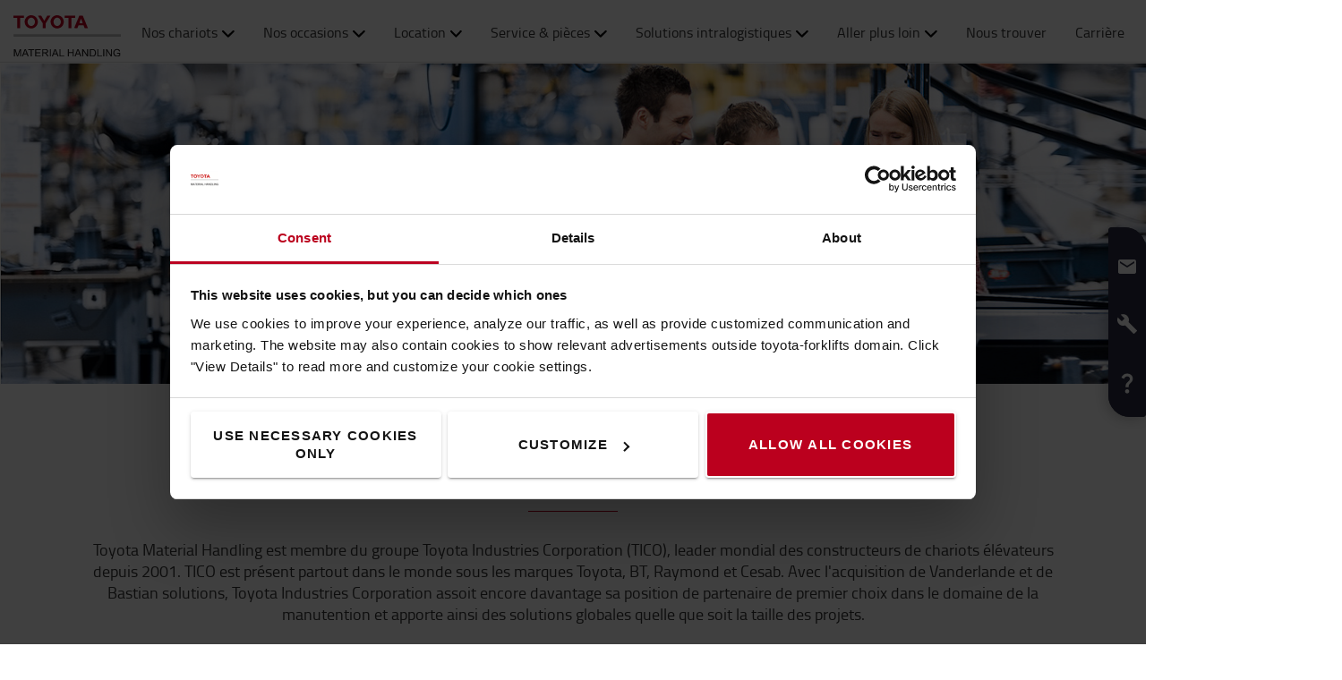

--- FILE ---
content_type: text/html; charset=utf-8
request_url: https://toyota-forklifts.fr/a-propos-de-toyota/qui-sommes-nous-/
body_size: 24715
content:



<!DOCTYPE html>
<html lang="fr-FR" data-system-lang="fr-FR">
<head>
    <meta charset="utf-8">
    <meta http-equiv="X-UA-Compatible" content="IE=edge">
    <meta name="viewport" content="width=device-width, initial-scale=1">
    <title>Qui sommes-nous ? | Toyota Material Handling France</title>
    
    


    <meta name="description" content="Leader mondial des chariots &#233;l&#233;vateurs, Toyotal Material Handling est un sp&#233;cialiste de la manutention et de la logistique, ayant pour objectif de vous satisfaire. " />
    <meta name="keywords" content="chariot &#233;l&#233;vateur, manutention, logistique, toyota material handlling "/>

<meta name="robots" content="index, follow">


    <meta property="og:site_name" content="Toyota Material Handling France" />

    <meta property="og:type" content="website" />

    <meta property="og:url" content="https://toyota-forklifts.fr/a-propos-de-toyota/qui-sommes-nous-/" />
    <meta property="og:title" content="Qui sommes-nous ?" />
    <meta property="og:description" content="Leader mondial des chariots &#233;l&#233;vateurs, Toyotal Material Handling est un sp&#233;cialiste de la manutention et de la logistique, ayant pour objectif de vous satisfaire. " />



    <!-- Google fonts -->
    <!-- HTML5 shim and Respond.js for IE8 support of HTML5 elements and media queries -->
    <!-- WARNING: Respond.js doesn't work if you view the page via file:// -->
    <!--[if lt IE 9]>
        <script src="https://oss.maxcdn.com/html5shiv/3.7.2/html5shiv.min.js"> </script>
        <script src="https://oss.maxcdn.com/respond/1.4.2/respond.min.js"> </script>
    <![endif]-->

    <link href="/assets/main-bundle.1768571319847.css" rel="stylesheet" />
    <link rel="preload" href='https://cdn.toyota-forklifts.eu/assets/main-bundle.b4fdf111d2155296.js' as="script">

    <link rel="preconnect" href="https://consent.cookiebot.com">
<link rel="preconnect" href="https://www.googletagmanager.com">

    <link rel="preload" as="image" href="https://tmhe-media.azureedge.net/published/1505_2500x700_toyota%20mh.jpg" media="(min-width: 992.1px)" />
<link rel="preload" as="image" href="https://tmhe-media.azureedge.net/published/1505_1400x450_toyota%20mh.jpg" media="(min-width: 480.1px) and (max-width: 992px)" />
<link rel="preload" as="image" href="https://tmhe-media.azureedge.net/published/1505_768x400_toyota%20mh.jpg" media="(max-width: 480px)" />
<link rel="preload" as="image" href="https://cdn.toyota-forklifts.eu/globalassets/99-local-library/fr/images/qui-sommes-nous/siege-social.jpg?format=webp" />
<link rel="preload" as="image" href="https://tmhe-media.azureedge.net/published/38_768x400_toyota%20mh.jpg" />
<link rel="preload" as="image" href="https://tmhe-media.azureedge.net/published/81_768x400_toyota%20mh.jpg" />
<link rel="preload" as="image" href="https://cdn.toyota-forklifts.eu/globalassets/why-toyota/who-we-are/always-close-who-we-are-small.jpg?format=webp" />
<link rel="preload" as="image" href="https://cdn.toyota-forklifts.eu/globalassets/why-toyota/who-we-are/avaliable-who-we-are-small.jpg?format=webp" />
<link rel="preload" as="image" href="https://tmhe-media.azureedge.net/published/1514_2500x700_toyota%20mh.jpg" media="(min-width: 992.1px)" />
<link rel="preload" as="image" href="https://tmhe-media.azureedge.net/published/1514_1400x450_toyota%20mh.jpg" media="(min-width: 480.1px) and (max-width: 992px)" />
<link rel="preload" as="image" href="https://tmhe-media.azureedge.net/published/1514_768x400_toyota%20mh.jpg" media="(max-width: 480px)" />


    
    

    <link rel="icon" href="https://cdn.toyota-forklifts.eu/Content/img/favicon.ico" type="image/x-icon">

<script>
    window.dataLayer = window.dataLayer || [];
    dataLayer.push({
  "country": "France",
  "authenticationStatus": "guest",
  "store": "T-Store",
  "pageID": 69882,
  "pageType": "ContentPage",
  "userType": "external",
  "contentCategory": "Our company",
  "contentTag": undefined,
  "contentType": "Content pages",
  "productCategory": undefined,
  "productSubcategory": undefined,
  "productItem": undefined
});
</script>

    
    







    <link rel="alternate" hreflang="de-AT"
          href="https://toyota-forklifts.at/ueber-uns/wer-wir-sind/"/>
    <link rel="alternate" hreflang="az-Latn-AZ"
          href="https://toyota-forklifts.az/about-toyota/who-we-are/"/>
    <link rel="alternate" hreflang="bs-Latn-BA"
          href="https://toyota-forklifts.ba/about-toyota/who-we-are/"/>
    <link rel="alternate" hreflang="en-BA"
          href="https://baltic.toyota-forklifts.eu/about-toyota/who-we-are/"/>
    <link rel="alternate" hreflang="et-EE"
          href="https://baltic.toyota-forklifts.eu/et/miks-toyota/kes-me-oleme/"/>
    <link rel="alternate" hreflang="lt-LT"
          href="https://baltic.toyota-forklifts.eu/lt/apie-toyota/kas-mes-esame/"/>
    <link rel="alternate" hreflang="lv-LV"
          href="https://baltic.toyota-forklifts.eu/lv/about-toyota/kas-mes-esam/"/>
    <link rel="alternate" hreflang="fr-BE"
          href="https://toyota-forklifts.be/fr-be/a-propos-de-toyota/qui-sommes-nous/"/>
    <link rel="alternate" hreflang="nl-BE"
          href="https://toyota-forklifts.be/over-toyota/wie-wij-zijn/"/>
    <link rel="alternate" hreflang="bg-BG"
          href="https://toyota-forklifts.bg/about-toyota/who-we-are/"/>
    <link rel="alternate" hreflang="de-CH"
          href="https://toyota-forklifts.ch/ueber-uns/wer-wir-sind/"/>
    <link rel="alternate" hreflang="fr-CH"
          href="https://toyota-forklifts.ch/fr-ch/a-propos-de-toyota/qui-sommes-nous/"/>
    <link rel="alternate" hreflang="cs-CZ"
          href="https://toyota-forklifts.cz/o-toyote/kdo-jsme/"/>
    <link rel="alternate" hreflang="de-DE"
          href="https://toyota-forklifts.de/ueber-uns/wer-wir-sind/"/>
    <link rel="alternate" hreflang="de"
          href="https://toyota-forklifts.de/ueber-uns/wer-wir-sind/"/>
    <link rel="alternate" hreflang="da-DK"
          href="https://toyota-forklifts.dk/om-toyota/hvem-er-toyota/"/>
    <link rel="alternate" hreflang="es-ES"
          href="https://toyota-forklifts.es/sobre-toyota/quien-somos/"/>
    <link rel="alternate" hreflang="en"
          href="https://toyota-forklifts.eu/about-toyota/who-we-are/"/>
    <link rel="alternate" hreflang="fi-FI"
          href="https://toyota-forklifts.fi/tietoa-toyotasta/keita-olemme/"/>
    <link rel="alternate" hreflang="fr-FR"
          href="https://toyota-forklifts.fr/a-propos-de-toyota/qui-sommes-nous-/"/>
    <link rel="alternate" hreflang="fr"
          href="https://toyota-forklifts.fr/a-propos-de-toyota/qui-sommes-nous-/"/>
    <link rel="alternate" hreflang="en-GB"
          href="https://toyota-forklifts.co.uk/about-toyota/who-we-are/"/>
    <link rel="alternate" hreflang="ka-GE"
          href="https://toyota-forklifts.ge/about-toyota/who-we-are/"/>
    <link rel="alternate" hreflang="el-GR"
          href="https://toyota-forklifts.gr/about-toyota/who-we-are/"/>
    <link rel="alternate" hreflang="hr-HR"
          href="https://toyota-vilicari.hr/o-toyoti/tko-smo-mi-zapravo/"/>
    <link rel="alternate" hreflang="hu-HU"
          href="https://toyota-forklifts.hu/a-toyotarol/kik-vagyunk-mi/"/>
    <link rel="alternate" hreflang="en-IE"
          href="https://toyota-forklifts.ie/about-toyota/who-we-are/"/>
    <link rel="alternate" hreflang="is-IS"
          href="https://toyota-forklifts.is/about-toyota/who-we-are/"/>
    <link rel="alternate" hreflang="it-IT"
          href="https://toyota-forklifts.it/chi-siamo/chi-siamo/"/>
    <link rel="alternate" hreflang="mk-MK"
          href="https://toyota-forklifts.com.mk/za-tojota/koi-sme-nie/"/>
    <link rel="alternate" hreflang="mt-MT"
          href="https://toyota-forklifts.com.mt/about-toyota/who-we-are/"/>
    <link rel="alternate" hreflang="nl-NL"
          href="https://toyota-forklifts.nl/over-toyota/wie-wij-zijn/"/>
    <link rel="alternate" hreflang="nl"
          href="https://toyota-forklifts.nl/over-toyota/wie-wij-zijn/"/>
    <link rel="alternate" hreflang="pl-PL"
          href="https://toyota-forklifts.pl/o-toyocie/kim-jestesmy/"/>
    <link rel="alternate" hreflang="pt-PT"
          href="https://empilhadores.toyota.pt/sobre-a-toyota/quem-somos/"/>
    <link rel="alternate" hreflang="ro-RO"
          href="https://toyota-forklifts.ro/despre-toyota/cine-suntem/"/>
    <link rel="alternate" hreflang="sr-Latn-RS"
          href="https://toyota-forklifts.rs/about-toyota/who-we-are/"/>
    <link rel="alternate" hreflang="sv-SE"
          href="https://toyota-forklifts.se/om-toyota/det-har-ar-vi/"/>
    <link rel="alternate" hreflang="sk-SK"
          href="https://toyota-forklifts.sk/o-toyote/kto-sme/"/>
    <link rel="alternate" hreflang="tr-TR"
          href="https://toyota-forklifts.com.tr/about-toyota/who-we-are/"/>
    <link rel="alternate" hreflang="uk-UA"
          href="https://toyota-forklifts.com.ua/about-toyota/who-we-are/"/>


        <link rel="canonical" href="https://toyota-forklifts.fr/a-propos-de-toyota/qui-sommes-nous-/" />



    

 
    
    <!-- Google Tag Manager -->
    <script>
        window.dataLayer = window.dataLayer || [];


        (function(w, d, s, l, i) {
            w[l] = w[l] || [];
            w[l].push({
                'gtm.start':
                    new Date().getTime(),
                event: 'gtm.js'
            });
            var f = d.getElementsByTagName(s)[0],
                j = d.createElement(s),
                dl = l != 'dataLayer' ? '&l=' + l : '';
            j.async = true;
            j.src =
                '//www.googletagmanager.com/gtm.js?id=' + i + dl;
            f.parentNode.insertBefore(j, f);
        })(window, document, 'script', 'dataLayer', 'GTM-NDCB8N');
    </script>
    <!-- End Google Tag Manager -->


    <meta name="market" content="FR" />
</head>
<body>

    
    

    

    <!-- Google Tag Manager -->
    <noscript>
        <iframe src="//www.googletagmanager.com/ns.html?id=GTM-NDCB8N"
                height="0" width="0" style="display: none; visibility: hidden"></iframe>
    </noscript>
    <!-- End Google Tag Manager -->


    <script type="text/html" id="js-api-query-preferred-language">
        fr-FR
    </script>

    
    <noscript>
        <div class="container-fluid noscript">
            <div class="container">
                <p>Il faut activer javascript pour ce site. </p>
            </div>
        </div>
    </noscript>


    









    <div class="container-fluid">
        





    <div class="main-menu-wrapper js-main-menu-wrapper">
        <div class="container">
            <div id="header-main">

                    <div class="mobile-nav-left">
                        <button class="nav-btn mobile-burger jsMobileMenuToggle" type="button" aria-label="Basculer la navigation">
                            <span class="sr-only">Basculer la navigation</span>
                            <svg class="mobile-nav__icon mobile-nav__menu" fill="#333333" version="1.1" xmlns="http://www.w3.org/2000/svg" width="24" height="24" viewBox="0 0 32 32">
                                <path d="M2 6h28v4h-28v-4zM2 14h28v4h-28v-4zM2 22h28v4h-28v-4z"></path>
                            </svg>
                            <i class="icon-menu7"></i>
                        </button>

                        <div class="quickSearchButton" data-form="{&quot;formAction&quot;:&quot;/Recherche/&quot;,&quot;searchPlaceholder&quot;:&quot;Que recherchez-vous ? &quot;,&quot;searchLabel&quot;:&quot;Rechercher&quot;,&quot;quickLinks&quot;:{&quot;TopMenuLinksTitle&quot;:&quot;&quot;,&quot;Links&quot;:[]},&quot;translations&quot;:{&quot;productsHeader&quot;:&quot;Produits&quot;,&quot;usedProductsHeader&quot;:&quot;Chariots d&#39;occasion&quot;,&quot;pagesHeader&quot;:&quot;Pages&quot;,&quot;accessoriesHeader&quot;:&quot;Accessories&quot;,&quot;stockTrucksHeader&quot;:&quot;Stock trucks&quot;,&quot;noResults&quot;:&quot;Pas de r&#233;sultats pour &#39;{searchterm}&#39;&quot;,&quot;showAll&quot;:&quot;Faire tout appara&#238;tre&quot;,&quot;searchOnWebsite&quot;:&quot;Search on the website&quot;,&quot;closeSearch&quot;:&quot;Close quick search form&quot;,&quot;submitSearch&quot;:&quot;Submit search&quot;}}">
                            <svg class="quick-search-icon" version="1.1" xmlns="http://www.w3.org/2000/svg" width="24" height="24" viewBox="0 0 24 24">
                                <path d="M15.5 14h-.79l-.28-.27C15.41 12.59 16 11.11 16 9.5 16 5.91 13.09 3 9.5 3S3 5.91 3 9.5 5.91 16 9.5 16c1.61 0 3.09-.59 4.23-1.57l.27.28v.79l5 4.99L20.49 19l-4.99-5zm-6 0C7.01 14 5 11.99 5 9.5S7.01 5 9.5 5 14 7.01 14 9.5 11.99 14 9.5 14z"></path>
                            </svg>
                        </div>
                        <div class="header-dropdown jsTopMenu search-wrapper">
                            <div class="inner-wrap">
<div class="search">
<form action="/Recherche/" class="form-inline" method="get">        <label class="sr-only">Rechercher</label>
        <input autocomplete="off" placeholder="Que recherchez-vous ? " type="text" class="jsQuickSearch search-input" name="q" data-url="/Recherche/QuickSearch/" />
        <input type="hidden" name="cat" value="t-store" />
        <button type="submit" class="search-btn jsSearchButton">
            <svg version="1.1" xmlns="http://www.w3.org/2000/svg" fill="#333333" width="15" height="16" viewBox="0 0 30 32">
                <path d="M0.109 12.344q0-2.188 0.859-4.188t2.32-3.445 3.477-2.297 4.219-0.852q2.953 0 5.469 1.445t3.977 3.93 1.461 5.406q0 3.031-1.734 5.797l8.859 7.281q0.219 0.219 0.219 0.539t-0.219 0.57l-2.156 2.156q-0.219 0.219-0.563 0.219t-0.563-0.219l-8.906-7.281q-2.719 1.719-5.844 1.719-2.203 0-4.219-0.852t-3.477-2.297-2.32-3.445-0.859-4.188zM3.219 12.344q0 1.547 0.617 2.969t1.656 2.461 2.477 1.648 3.016 0.609 3.016-0.609 2.477-1.648 1.656-2.461 0.617-2.969q0-2.094-1.039-3.859t-2.828-2.797-3.898-1.031-3.898 1.031-2.828 2.797-1.039 3.859z"></path>
            </svg>
        </button>
</form></div>
                                <div class="jsQuickSearchResult"></div>
                            </div>
                        </div>
                    </div>

                    <a class="header-box" href="/"   aria-label="Vente et location chariots &#233;l&#233;vateurs"   >
                        <img class="logotype" src="https://cdn.toyota-forklifts.eu/Content/img/logo.svg" width="100%" height="31px" loading="lazy" title="Toyota Material Handling" alt="Toyota Material Handling" />
                    </a>
                                    <nav id="mega-menu" class="navbar jsNavbar"></nav>
                    <div class="nav-right">
                        <div class="profile-cart-wrapper">
                                <div class="quickSearchButton" data-form="{&quot;formAction&quot;:&quot;/Recherche/&quot;,&quot;searchPlaceholder&quot;:&quot;Que recherchez-vous ? &quot;,&quot;searchLabel&quot;:&quot;Rechercher&quot;,&quot;quickLinks&quot;:{&quot;TopMenuLinksTitle&quot;:&quot;&quot;,&quot;Links&quot;:[]},&quot;translations&quot;:{&quot;productsHeader&quot;:&quot;Produits&quot;,&quot;usedProductsHeader&quot;:&quot;Chariots d&#39;occasion&quot;,&quot;pagesHeader&quot;:&quot;Pages&quot;,&quot;accessoriesHeader&quot;:&quot;Accessories&quot;,&quot;stockTrucksHeader&quot;:&quot;Stock trucks&quot;,&quot;noResults&quot;:&quot;Pas de r&#233;sultats pour &#39;{searchterm}&#39;&quot;,&quot;showAll&quot;:&quot;Faire tout appara&#238;tre&quot;,&quot;searchOnWebsite&quot;:&quot;Search on the website&quot;,&quot;closeSearch&quot;:&quot;Close quick search form&quot;,&quot;submitSearch&quot;:&quot;Submit search&quot;}}">
                                    <svg class="quick-search-icon" version="1.1" xmlns="http://www.w3.org/2000/svg" width="24" height="24" viewBox="0 0 24 24">
                                        <path d="M15.5 14h-.79l-.28-.27C15.41 12.59 16 11.11 16 9.5 16 5.91 13.09 3 9.5 3S3 5.91 3 9.5 5.91 16 9.5 16c1.61 0 3.09-.59 4.23-1.57l.27.28v.79l5 4.99L20.49 19l-4.99-5zm-6 0C7.01 14 5 11.99 5 9.5S7.01 5 9.5 5 14 7.01 14 9.5 11.99 14 9.5 14z"></path>
                                    </svg>
                                </div>



        <div class="login-wrap">
                    <button id="SignInLink" type="button" class="btn btn-topheader sign-btn header__dropdown-btn jsTopMenuBtn" aria-label="Se connecter">
                        <svg xmlns="http://www.w3.org/2000/svg" height="22px" viewBox="0 0 22 22" width="22px" fill="#333333">
                            <path d="M0 0h24v24H0z" fill="none" />
                            <path d="M12 12c2.21 0 4-1.79 4-4s-1.79-4-4-4-4 1.79-4 4 1.79 4 4 4zm0 2c-2.67 0-8 1.34-8 4v2h16v-2c0-2.66-5.33-4-8-4z" />
                        </svg>
                    </button>
                    <div class="jsHeaderLogin header-dropdown header-login jsTopMenu">
 

<div class="col-xs-12 col-sm-12 jsLoginBlockWrapper login-block inner-wrap">
    <span class="login-block__header">Se connecter</span>
    <div>
<form action="/LoginBlock/Index?language=fr-FR" class="jsLoginBlock" method="post"><input id="FormModel_ReturnUrl" name="FormModel.ReturnUrl" type="hidden" value="/a-propos-de-toyota/qui-sommes-nous-/" /><input data-val="true" data-val-required="The CurrentPage field is required." id="FormModel_CurrentPage" name="FormModel.CurrentPage" type="hidden" value="7c9e136f-43b1-488b-9182-6f14c4afec75" /><input data-val="true" data-val-required="The AllowRedirectAsReturnUrl field is required." id="FormModel_AllowRedirectAsReturnUrl" name="FormModel.AllowRedirectAsReturnUrl" type="hidden" value="True" />            <div class="form-group">
                <label for="FormModel_Email">Nom d&#39;utilisateur (adresse email)</label>
                <input class="form-control" data-val="true" data-val-regex="Vous devez entrer une adresse email valide " data-val-regex-pattern="^[_a-zA-Z0-9-]+(\.[_a-zA-Z0-9-]+)*(\+[a-zA-Z0-9-]+)?@[a-zA-Z0-9-]+(\.[a-zA-Z0-9-]+)*$" data-val-required="Champ Email requis" id="FormModel_Email" name="FormModel.Email" type="text" value="" />
                <span class="field-validation-valid" data-valmsg-for="FormModel.Email" data-valmsg-replace="true"></span>
            </div>
            <div class="form-group">
                <label for="FormModel_Password">Mot de passe (au moins 6 caract&#232;res)</label>
                <input class="form-control" data-val="true" data-val-required="Champ Mot de passe requis" id="FormModel_Password" name="FormModel.Password" type="password" />
                <span class="field-validation-valid" data-valmsg-for="FormModel.Password" data-valmsg-replace="true"></span>
            </div>
            <p class="jsErrorMessageDisplay error-message"></p>
            <button type="submit" class="btn calltoaction login-button ladda-button" data-spinner-color="white" data-style="zoom-in">
                Se connecter
            </button>
            <div class="checkbox nomargin-bottom">
                <input data-val="true" data-val-required="The Se souvenir de moi field is required." id="FormModel_RememberMe" name="FormModel.RememberMe" type="checkbox" value="true" /><label for="FormModel_RememberMe">Se souvenir de moi</label><input name="FormModel.RememberMe" type="hidden" value="false" />
            </div> 
                <div class="form-group margin-top">
                    <ul class="link-list">
                        <li><a href="/reinitialisezvotremotdepasse/">R&#233;initialiser mon mot de passe</a></li>
                    </ul>
                </div>
</form>    </div>
</div>
                    </div>
        </div>
        <div class="table-cell jsCart">
            <div class="cart">
                <button type="button" class="btn btn-topheader btn-cart jsTopMenuBtn jsLoadCart header__dropdown-btn jsCartSummary" data-url="/Cart/MiniCartDetails" aria-label="Votre panier">
                    <svg class="header__cart-icon" fill="#333" version="1.1" xmlns="http://www.w3.org/2000/svg" width="16.25" height="16.22" viewBox="0 0 28 28">
                        <path d="M0 5.266q0-0.438 0.305-0.75t0.742-0.313h4.219q0.266 0 0.469 0.109t0.328 0.25 0.219 0.414 0.133 0.43 0.094 0.484l0.070 0.422h19.797q0.438 0 0.742 0.313t0.305 0.766v8.422q0 0.406-0.273 0.719t-0.664 0.344l-17.203 2.016q0.016 0.109 0.086 0.352t0.102 0.43 0.031 0.359-0.055 0.336-0.188 0.422-0.148 0.305h15.156q0.438 0 0.75 0.313t0.313 0.75-0.313 0.742-0.75 0.305h-16.875q-0.438 0-0.75-0.305t-0.313-0.742q0-0.172 0.133-0.508t0.266-0.609 0.352-0.664 0.266-0.484l-2.938-13.578h-3.359q-0.438 0-0.742-0.305t-0.305-0.742zM6.328 25.313q0-0.859 0.625-1.484t1.5-0.625q0.859 0 1.477 0.625t0.617 1.484-0.617 1.484-1.477 0.625-1.492-0.625-0.633-1.484zM21.109 25.313q0-0.859 0.617-1.484t1.492-0.625q0.859 0 1.484 0.625t0.625 1.484-0.625 1.484-1.484 0.625-1.484-0.625-0.625-1.484z"></path>
                    </svg>
                    <span class="cart-items hidden">0</span>
                </button>
                <div class="minicart-details header-dropdown jsTopMenu">
<div class="jsCartDropdown inner-minicart inner-wrap" data-item-count="0" data-item-total="0,00 €">

    <button type="button" title="Fermer" class="jsCloseTopMenu top-menu-close-btn"><i class="icon-delete"></i></button>

            <div class="noborder empty-cart">
                Votre panier est vide
            </div>
    </div>
                </div>
            </div>
        </div>


                        </div>

                        <div class="mobile-nav-right js-mobile-nav-right">
                                <button type="button" class="nav-btn header-dropdown-btn jsTopMenuBtn" aria-label="Service Client ">
                                    <svg class="mobile-nav__icon" fill="#333333" version="1.1" xmlns="http://www.w3.org/2000/svg" width="16.25" height="20" viewBox="0 0 26 32">
                                        <path d="M0.453 6.891q0.047-1.047 0.203-1.375 0.484-0.969 1.375-1.766t1.688-1.297q0.406-0.234 0.672-0.266 0.453-0.094 0.984 0.039t0.781 0.273 0.719 0.438l0.266 0.188q0.578 0.344 1.203 3.016 0.578 2.484 0.578 3.156v0.094q-0.031 0.563-0.578 1.18t-2.078 1.977q0.406 1.297 1.406 2.906t2.031 2.797q1 1.156 2.617 2.508t2.883 1.93q1.375-1.234 1.984-1.695t1.094-0.555l0.344-0.031q0.625 0.047 3.172 0.969t2.813 1.563l0.141 0.313q0.203 0.422 0.297 0.68t0.211 0.742 0.008 0.938-0.438 0.844q-0.563 0.734-1.453 1.531t-1.906 1.156l-0.109 0.031h-0.031q-0.25 0.047-0.727 0.047t-1.227-0.063-1.672-0.281-1.977-0.539-2.242-0.883-2.367-1.281-2.438-1.789-2.383-2.336q-1.781-2.016-3.039-4.367t-1.82-4.289q-0.531-1.953-0.781-3.703-0.203-1.469-0.203-2.438v-0.359z"></path>
                                    </svg>
                                </button>
                                <div class="mobile-contact-dropdown jsTopMenu header-dropdown top-menu">
                                    <div class="inner-wrap">
                                        <ul class="top-menu-link-list">
                <li class=" paiementetlivraison" style="">
                    <a href="/serviceclient/paiement-envoi-commande/" title="paiementetlivraison">Paiement et Livraison</a>
                </li>
                <li class=" service" style="">
                    <a href="/toyota-service/" title="service">Service</a>
                </li>
                <li class="" style="">
                    <a href="https://toyota-forklifts.fr/accessoires/">Accessoires</a>
                </li>
                <li class=" Nos agences et concessionnaires" style="">
                    <a href="http://www.toyota-manutention.com/devis/trouvez-votre-interlocuteur/" target="_blank" title="Nos agences et concessionnaires">Nos agences et concessionnaires</a>
                </li>
</ul>
                                        <p>Prix hors-taxes, hors frais de port.</p>
<p>Livraison en France m&eacute;tropolitaine uniquement.</p>

                                    </div>
                                </div>


        <div class="table-cell jsCart">
            <div class="cart">
                <button type="button" class="btn btn-topheader btn-cart jsTopMenuBtn jsLoadCart header__dropdown-btn jsCartSummary" data-url="/Cart/MiniCartDetails" aria-label="Votre panier">
                    <svg class="header__cart-icon" fill="#333" version="1.1" xmlns="http://www.w3.org/2000/svg" width="16.25" height="16.22" viewBox="0 0 28 28">
                        <path d="M0 5.266q0-0.438 0.305-0.75t0.742-0.313h4.219q0.266 0 0.469 0.109t0.328 0.25 0.219 0.414 0.133 0.43 0.094 0.484l0.070 0.422h19.797q0.438 0 0.742 0.313t0.305 0.766v8.422q0 0.406-0.273 0.719t-0.664 0.344l-17.203 2.016q0.016 0.109 0.086 0.352t0.102 0.43 0.031 0.359-0.055 0.336-0.188 0.422-0.148 0.305h15.156q0.438 0 0.75 0.313t0.313 0.75-0.313 0.742-0.75 0.305h-16.875q-0.438 0-0.75-0.305t-0.313-0.742q0-0.172 0.133-0.508t0.266-0.609 0.352-0.664 0.266-0.484l-2.938-13.578h-3.359q-0.438 0-0.742-0.305t-0.305-0.742zM6.328 25.313q0-0.859 0.625-1.484t1.5-0.625q0.859 0 1.477 0.625t0.617 1.484-0.617 1.484-1.477 0.625-1.492-0.625-0.633-1.484zM21.109 25.313q0-0.859 0.617-1.484t1.492-0.625q0.859 0 1.484 0.625t0.625 1.484-0.625 1.484-1.484 0.625-1.484-0.625-0.625-1.484z"></path>
                    </svg>
                    <span class="cart-items hidden">0</span>
                </button>
                <div class="minicart-details header-dropdown jsTopMenu">
<div class="jsCartDropdown inner-minicart inner-wrap" data-item-count="0" data-item-total="0,00 €">

    <button type="button" title="Fermer" class="jsCloseTopMenu top-menu-close-btn"><i class="icon-delete"></i></button>

            <div class="noborder empty-cart">
                Votre panier est vide
            </div>
    </div>
                </div>
            </div>
        </div>


                        </div>

                    </div>
            </div>
        </div>
    </div>


        














    <div class="breadcrumb-wrapper">


<div class="container">
    <ul class="breadcrumbs">
        
    </ul>
</div>

    </div>
<div id="promotion-area" class="promo">
    <div><div class="fullwidthimageblock full">








    <section class="fullwidth-image-block ">
        <div class="block-area">
            
    <picture>
        <source srcset="https://tmhe-media.azureedge.net/published/1505_768x400_toyota%20mh.jpg" media="(max-width: 480px)" />
        <source srcset="https://tmhe-media.azureedge.net/published/1505_1400x450_toyota%20mh.jpg" media="(max-width: 992px)" />
        <img src="https://tmhe-media.azureedge.net/published/1505_2500x700_toyota%20mh.jpg" loading="lazy" alt="Employés de Toyota Material Handling qui discutent sur les nouveautés logistiques en matière de chariots élévateurs" title="Employ&#233;s de Toyota Material Handling qui discutent sur les nouveaut&#233;s logistiques en mati&#232;re de chariots &#233;l&#233;vateurs" class="img-responsive"  width="2500" height="700" />
    </picture>

        
        </div>
    </section>
</div></div>
</div>

<div class="main-page-area">

    <div class="container jsFancyOverlayArea">
            <div class="block-heading-box">
                <h1 class="talign-center heading" >Qui sommes-nous ?</h1>
                <div class="border-bottom"></div>
            </div>                    <div class="ingress-header">
                Toyota Material Handling est membre du groupe Toyota Industries Corporation (TICO), leader mondial des constructeurs de chariots &#233;l&#233;vateurs depuis 2001.  TICO est pr&#233;sent partout dans le monde sous les marques Toyota, BT, Raymond et Cesab. Avec l&#39;acquisition de Vanderlande et de Bastian solutions, Toyota Industries Corporation assoit encore davantage sa position de partenaire de premier choix dans le domaine de la manutention et apporte ainsi des solutions globales quelle que soit la taille des projets.
            </div>    </div>

</div>

<section class="jumplink-component js-jumplink-component">
</section>



<div class="main-page-area">

    <div class="container jsFancyOverlayArea">
        

        <div class="row">
            <div><div class="largemediablock full">







<div class="large-media block-area  ">


        <div class="col-md-6 col-sm-12 col-xs-12 pull-left large-media-block-image">
                <img class="media-block-image img-responsive" loading="lazy" alt="Bureaux du siège de Toyota Material Handling France à Bussy Saint Georges, en région parisienne" src="https://cdn.toyota-forklifts.eu/globalassets/99-local-library/fr/images/qui-sommes-nous/siege-social.jpg?format=webp" width="730" height="380" />
        </div>



    <div class="col-md-6 col-sm-12 col-xs-12 media-block-content media-block-content__align-left">
            <h3 class="media-block-heading">Toyota Material Handling France</h3>

<p>Toyota Material Handling France bénéficie d'un modèle de distribution unique : réseau régional intégré et concessionnaires unissent leurs talents et leurs expériences pour proposer au marché l'offre de chariots élévateurs, de services et de solutions la plus large du marché.</p>
<p>◾Plus de 98 points de vente&nbsp; répartis sur le territoire</p>
<p>◾215 commerciaux</p>
<p>◾880 techniciens certifiés Toyota et&nbsp;disponibles&nbsp;à 25 km en moyenne de votre site</p>
<p>◾3 centres d'expertises dédiés aux chariots répartis sur le territoire : Bussy Saint-Georges (77), Dagneux (01) et Carquefou (44)</p>
<p>Le siège social de Toyota Material Handling France se situe&nbsp; 4 avenue de l'Europe à Bussy Saint-Georges (77) en région parisienne.</p>


            <span class="block-link-button red-button">
                <a class="red-btn" href="http://www.toyota-manutention.com/devis/trouvez-votre-interlocuteur/" target="_blank">Nous trouver</a>
            </span>
            <!--  red -->
            </div>
</div>
</div><div class="largemediablock full">







<div class="large-media block-area  ">


        <div class="col-md-6 col-sm-12 col-xs-12 pull-right large-media-block-image">
                <img class="media-block-image img-responsive" loading="lazy" alt="Homme travaillant dans un entrepôt logistique et soulève des charges" src="https://tmhe-media.azureedge.net/published/38_768x400_toyota%20mh.jpg" width="730" height="380" />
        </div>



    <div class="col-md-6 col-sm-12 col-xs-12 media-block-content media-block-content__align-right">
            <h3 class="media-block-heading">La qualit&#233; au cœur de tous les processus Toyota </h3>

<p>Nous sommes une compagnie européenne, nos usines se situent en Suède (Mjölby), en France (Ancenis) et en Italie (Bologne). En sortent plus de 95% des chariots produits par le groupe. Ainsi, nous pouvons garantir que nos chariots de magasinage et nos chariots à contre-poids sont produits selon les principes de qualité dictés par le Toyota Production System (TPS).</p>
<p><a title="En savoir plus sur le Toyota Production System &gt;" href="/a-propos-de-toyota/system-production-toyota/">En savoir plus sur le Toyota Production System &gt;</a></p>


            </div>
</div>
</div><div class="largemediablock full">







<div class="large-media block-area  media-block ">


        <div class="col-md-6 col-sm-12 col-xs-12 pull- large-media-block-image">
                <img class="media-block-image img-responsive" loading="lazy" alt="Directeurs logistiques qui échanges sur les bonnes pratique du secteur à adopter" src="https://tmhe-media.azureedge.net/published/81_768x400_toyota%20mh.jpg" width="730" height="380" />
        </div>



    <div class="col-md-6 col-sm-12 col-xs-12 media-block-content media-block-content__align-">
            <h3 class="media-block-heading">Notre objectif : vous satisfaire</h3>

<p>Satisfaire nos clients est notre priorité. En restant à votre écoute via des enquêtes régulières, nous cherchons à toujours mieux comprendre vos besoins, les anticiper pour y répondre&nbsp;le plus&nbsp;précisément possible : vous proposer&nbsp;l'offre, la technologie, l'énergie, le service et la flexibilité financière adéquats. Combiner les méthodes du TPS (Toyota Production System) et du TSC (Toyota Service Concept) nous permet d'améliorer en permanence nos prestations. &nbsp;</p>
<p><a title="Notre méthode Toyota Service Concept &gt;" href="/a-propos-de-toyota/system-production-toyota/">Notre méthode Toyota Service Concept &gt;</a></p>


            </div>
</div>
</div><div class="largemediablock full">




        <div class="block-heading-box">
                            <h2 class="talign-center heading">Notre r&#233;seau</h2>
                        <div class="border-bottom"></div>
        </div>



<div class="large-media block-area  ">


        <div class="col-md-6 col-sm-12 col-xs-12 pull-right large-media-block-image">
                <img class="media-block-image img-responsive" loading="lazy" alt="Chariot élévateur Toyota Material Handling dans un showroom" src="https://cdn.toyota-forklifts.eu/globalassets/why-toyota/who-we-are/always-close-who-we-are-small.jpg?format=webp" width="730" height="380" />
        </div>



    <div class="col-md-6 col-sm-12 col-xs-12 media-block-content media-block-content__align-right">
            <h3 class="media-block-heading">Toujours proche de vous</h3>

<p>Nous sommes présents partout en Europe via nos usines, nos agences et réseaux de service. Nous jouissons par ailleurs d'un important réseau de concessionnaires et de revendeurs indépendants.<br />Ces canaux de distribution et les centaines de personnes dédiées à la marque sont un soutien de plus nous permettant de répondre de façon précise et adaptée aux besoins de nos clients partout en région.</p>


            <span class="block-link-button red-button">
                <a class="white-btn" href="https://info.toyota-forklifts.fr/noustrouver" target="_blank">Nous trouver</a>
            </span>
            <!--  white -->
            </div>
</div>
</div><div class="largemediablock full">







<div class="large-media block-area  ">


        <div class="col-md-6 col-sm-12 col-xs-12 pull- large-media-block-image">
                <img class="media-block-image img-responsive" loading="lazy" alt="Voiture garé sur un parking Toyota Material Handling, présent un peu partout dans le monde pour satisfaire les besoins logistiques de nombreuses entreprises " src="https://cdn.toyota-forklifts.eu/globalassets/why-toyota/who-we-are/avaliable-who-we-are-small.jpg?format=webp" width="730" height="380" />
        </div>



    <div class="col-md-6 col-sm-12 col-xs-12 media-block-content media-block-content__align-">
            <h3 class="media-block-heading">Disponible en tout lieu</h3>

<p>TMH Europe est le siège social européen du groupe Toyota Material Handling, faisant lui-même &nbsp;partie de Toyota Industries Corporation, leader mondial des équipements de manutention. TICO est présent en Europe, Amérique du Nord, Chine et ailleurs à l'international.&nbsp;</p>


            <span class="block-link-button red-button">
                <a class="white-btn" href="https://www.toyota-industries.com/" >Le groupe TICO</a>
            </span>
            <!--  white -->
            </div>
</div>
</div><div class="carouselblock full">



        <div class="block-heading-box">
                            <h2 class="talign-center heading">Plus de 100 ans d&#39;excellence</h2>
                        <div class="border-bottom"></div>
        </div>



<input type="hidden" value="true" id='carousel-auto-play-enabled' class='carousel-auto-play-enabled'>
<input type="hidden" value="3000" id='carousel-auto-play-delay' class='carousel-auto-play-delay'>

    <div class="carousel-wrapper js-carousel-wrapper">
        <div class="royal-slider-overlay-loader">
            
<div class="rsContent rsNotInitialized">



    <picture>
        <source srcset="https://tmhe-media.azureedge.net/published/1202_768x400_toyota%20mh.jpg" media="(max-width: 480px)" />
        <source srcset="https://tmhe-media.azureedge.net/published/1202_1400x450_toyota%20mh.jpg" media="(max-width: 992px)" />
        <img src="https://tmhe-media.azureedge.net/published/1202_2500x700_toyota%20mh.jpg" loading="lazy" alt="Histoire et débuts de Toyota Material Handling, spécialiste des chariots élévateurs" title="Histoire et d&#233;buts de Toyota Material Handling, sp&#233;cialiste des chariots &#233;l&#233;vateurs" class="img-responsive rsImg"  width="2500" height="700" />
    </picture>
        <div class="rsABlock"></div>
</div>
            <div class="rsDefaultInv">
                <div class="rsNav rsBullets">
                    <div class="rsNavItem rsBullet rsNavSelected"><span></span></div>
                </div>
            </div>
        </div>
        <div class="royal-slider-container block-area royal-slider-carousel-block royal-slider-carousel-block--loading">
            <div class="row">
                <div class="royalSlider rsDefaultInv royal-slider-default royal-slider-carousel">

<div class="rsContent rsNotInitialized">



    <picture>
        <source srcset="https://tmhe-media.azureedge.net/published/1202_768x400_toyota%20mh.jpg" media="(max-width: 480px)" />
        <source srcset="https://tmhe-media.azureedge.net/published/1202_1400x450_toyota%20mh.jpg" media="(max-width: 992px)" />
        <img src="https://tmhe-media.azureedge.net/published/1202_2500x700_toyota%20mh.jpg" loading="lazy" alt="Histoire et débuts de Toyota Material Handling, spécialiste des chariots élévateurs" title="Histoire et d&#233;buts de Toyota Material Handling, sp&#233;cialiste des chariots &#233;l&#233;vateurs" class="img-responsive rsImg"  width="2500" height="700" />
    </picture>
        <div class="rsABlock"></div>
</div>
<div class="rsContent rsNotInitialized">



    <picture>
        <source srcset="https://tmhe-media.azureedge.net/published/1203_768x400_toyota%20mh.jpg" media="(max-width: 480px)" />
        <source srcset="https://tmhe-media.azureedge.net/published/1203_1400x450_toyota%20mh.jpg" media="(max-width: 992px)" />
        <img src="https://tmhe-media.azureedge.net/published/1203_2500x700_toyota%20mh.jpg" loading="lazy" alt="Dates clés de l'histoire de BT et Toyota Material Handling" title="Dates cl&#233;s de l&#39;histoire de BT et Toyota Material Handling" class="img-responsive rsImg"  width="2500" height="700" />
    </picture>
        <div class="rsABlock"></div>
</div>
<div class="rsContent rsNotInitialized">



    <picture>
        <source srcset="https://tmhe-media.azureedge.net/published/1204_768x400_toyota%20mh.jpg" media="(max-width: 480px)" />
        <source srcset="https://tmhe-media.azureedge.net/published/1204_1400x450_toyota%20mh.jpg" media="(max-width: 992px)" />
        <img src="https://tmhe-media.azureedge.net/published/1204_2500x700_toyota%20mh.jpg" loading="lazy" alt="156 marque l'histoire de Toyota avec la production du premier chariot élévateur à contrepoids et les années 60 la production en série de gerbeurs et transpalettes" title="156 marque l&#39;histoire de Toyota avec la production du premier chariot &#233;l&#233;vateur &#224; contrepoids et les ann&#233;es 60 la production en s&#233;rie de gerbeurs et transpalettes" class="img-responsive rsImg"  width="2500" height="700" />
    </picture>
        <div class="rsABlock"></div>
</div>
<div class="rsContent rsNotInitialized">



    <picture>
        <source srcset="https://tmhe-media.azureedge.net/published/1205_768x400_toyota%20mh.jpg" media="(max-width: 480px)" />
        <source srcset="https://tmhe-media.azureedge.net/published/1205_1400x450_toyota%20mh.jpg" media="(max-width: 992px)" />
        <img src="https://tmhe-media.azureedge.net/published/1205_2500x700_toyota%20mh.jpg" loading="lazy" alt="Retour sur l'histoire de Toyota Material Handling, avec le lancement de son premier chariot automatisé en 1978" title="Retour sur l&#39;histoire de Toyota Material Handling, avec le lancement de son premier chariot automatis&#233; en 1978" class="img-responsive rsImg"  width="2500" height="700" />
    </picture>
        <div class="rsABlock"></div>
</div>
<div class="rsContent rsNotInitialized">



    <picture>
        <source srcset="https://tmhe-media.azureedge.net/published/1206_768x400_toyota%20mh.jpg" media="(max-width: 480px)" />
        <source srcset="https://tmhe-media.azureedge.net/published/1206_1400x450_toyota%20mh.jpg" media="(max-width: 992px)" />
        <img src="https://tmhe-media.azureedge.net/published/1206_2500x700_toyota%20mh.jpg" loading="lazy" alt="En 2000 BT Industries rejoin le groupe TICO et en 2006 Toyotal Material Handling naît de la fusion avec BT" title="En 2000 BT Industries rejoin le groupe TICO et en 2006 Toyotal Material Handling na&#238;t de la fusion avec BT" class="img-responsive rsImg"  width="2500" height="700" />
    </picture>
        <div class="rsABlock"></div>
</div>
<div class="rsContent rsNotInitialized">



    <picture>
        <source srcset="https://tmhe-media.azureedge.net/published/1207_768x400_toyota%20mh.jpg" media="(max-width: 480px)" />
        <source srcset="https://tmhe-media.azureedge.net/published/1207_1400x450_toyota%20mh.jpg" media="(max-width: 992px)" />
        <img src="https://tmhe-media.azureedge.net/published/1207_2500x700_toyota%20mh.jpg" loading="lazy" alt="Histoire de Toyota Material Handling : en 2008 elle lance son premier chariot élévateur hybride " title="Histoire de Toyota Material Handling : en 2008 elle lance son premier chariot &#233;l&#233;vateur hybride " class="img-responsive rsImg"  width="2500" height="700" />
    </picture>
        <div class="rsABlock"></div>
</div>
<div class="rsContent rsNotInitialized">



    <picture>
        <source srcset="https://tmhe-media.azureedge.net/published/1208_768x400_toyota%20mh.jpg" media="(max-width: 480px)" />
        <source srcset="https://tmhe-media.azureedge.net/published/1208_1400x450_toyota%20mh.jpg" media="(max-width: 992px)" />
        <img src="https://tmhe-media.azureedge.net/published/1208_2500x700_toyota%20mh.jpg" loading="lazy" alt="Retour sur l'histoire de Toyota Material Handling : en 2011 elle ouvre son centre de Solutions logistiques et en 2013, la batterie Lithium-Ion" title="Retour sur l&#39;histoire de Toyota Material Handling : en 2011 elle ouvre son centre de Solutions logistiques et en 2013, la batterie Lithium-Ion" class="img-responsive rsImg"  width="2500" height="700" />
    </picture>
        <div class="rsABlock"></div>
</div>
<div class="rsContent rsNotInitialized">



    <picture>
        <source srcset="https://tmhe-media.azureedge.net/published/2205_768x400_toyota%20mh.jpg" media="(max-width: 480px)" />
        <source srcset="https://tmhe-media.azureedge.net/published/2205_1400x450_toyota%20mh.jpg" media="(max-width: 992px)" />
        <img src="https://tmhe-media.azureedge.net/published/2205_2500x700_toyota%20mh.jpg" loading="lazy" alt="Histoire Toyota Material Handling" title="Histoire Toyota Material Handling" class="img-responsive rsImg"  width="2500" height="700" />
    </picture>
        <div class="rsABlock"></div>
</div>
<div class="rsContent rsNotInitialized">



    <picture>
        <source srcset="https://tmhe-media.azureedge.net/published/2204_768x400_toyota%20mh.jpg" media="(max-width: 480px)" />
        <source srcset="https://tmhe-media.azureedge.net/published/2204_1400x450_toyota%20mh.jpg" media="(max-width: 992px)" />
        <img src="https://tmhe-media.azureedge.net/published/2204_2500x700_toyota%20mh.jpg" loading="lazy" alt="Toyota Material Handling a fait l'acquisition de Vanderlande en 2017 et renforce sa présence sur le marché des solutions logistiques automatisées" title="Toyota Material Handling a fait l&#39;acquisition de Vanderlande en 2017 et renforce sa pr&#233;sence sur le march&#233; des solutions logistiques automatis&#233;es" class="img-responsive rsImg"  width="2500" height="700" />
    </picture>
        <div class="rsABlock"></div>
</div>                </div>
            </div>
        </div>
    </div>
</div><div class="tabbedcontentblock full">




        <div class="block-heading-box">
                            <h2 class="talign-center heading">Nos usines en Europe</h2>
                        <div class="border-bottom"></div>
        </div>




<div class="promo block-area">
    <div role="navigation" id="tabbed-content" class="tabbed-content">


            <div id="tabbed-content-menu">
                <ul id="tabs" class="nav nav-tabs" data-tabs="tabs">
                        <li role="presentation" class=active style="width: 33%">
                            <a id="Tab0" href="#Tab057311" data-toggle="tab" data-position="0" data-rel="Tab057311">Usine Ancenis (France)</a>
                        </li>
                        <li role="presentation"  style="width: 33%">
                            <a id="Tab1" href="#Tab157311" data-toggle="tab" data-position="1" data-rel="Tab157311">Usine Bologne (Italie)</a>
                        </li>
                        <li role="presentation"  style="width: 33%">
                            <a id="Tab2" href="#Tab257311" data-toggle="tab" data-position="2" data-rel="Tab257311">Usine Mj&#246;lby (Su&#232;de)</a>
                        </li>
                    <hr class="selected-tab" />
                </ul>
            </div>
        <div class="tab-content">
                    <div class="tab_drawer">
                        <h3 class="d_active tab_drawer_heading" rel="Tab057311">
                            Usine Ancenis (France)<hr class="sliding-u-l-r" />
                        </h3>
                    </div>
                <div role="tabpanel" class="tab-pane active" id="Tab057311">
                    <div><div class="largemediablock ">




        <div class="block-heading-box">
                                    <div class="border-bottom"></div>
        </div>



<div class="large-media block-area  ">


        <div class="col-md-6 col-sm-12 col-xs-12 pull-left large-media-block-image">
                <img class="media-block-image img-responsive" loading="lazy" alt="Aperçu de l'usine d'Ancenis de Toyota Material Handling qui fabrique des chariots frontaux thermiques et des pièces détachées" src="https://cdn.toyota-forklifts.eu/globalassets/why-toyota/who-we-are/ancenis-factory-small.jpg?format=webp" width="730" height="380" />
        </div>



    <div class="col-md-6 col-sm-12 col-xs-12 media-block-content media-block-content__align-left">
            <h3 class="media-block-heading">Usine d&#39;Ancenis</h3>

<p>Situ&eacute;e en Loire-Atlantique, &agrave; 30 minutes de Nantes, <strong>Toyota Material Handling Manufacturing France</strong>&nbsp;est le seul site Fran&ccedil;ais de production TOYOTA de chariots frontaux pour le march&eacute; europ&eacute;en.</p>
<p>L&rsquo;usine regroupe des m&eacute;tiers vari&eacute;s tels que : production ( assemblage, soudure, peinture),&nbsp; maintenance, qualit&eacute;, m&eacute;thodes et bureau d&rsquo;&eacute;tudes, etc tous appliquant les principes du Toyota Production System.</p>
<p>Depuis 2024, elle accueille &eacute;galement le <strong>1er centre Europ&eacute;en de reconditionnement Toyota ( RFC- Refurbishment center)</strong>.</p>
<p><strong>Production annuelle :</strong></p>
<ul>
<li>5 000 chariots (1,5 &ndash; 5 t)</li>
<li>1 000 chariots reconditionn&eacute;s</li>
</ul>
<p><strong>Adresse :</strong> <br />Toyota Material Handling Manufacturing France <br />1300, rue Antoine de Saint Exup&eacute;ry <br />Zac de l'A&eacute;ropole <br />44152 Ancenis, France</p>


            </div>
</div>
</div></div>
                </div>
                    <div class="tab_drawer">
                        <h3 class="d_active tab_drawer_heading" rel="Tab157311">
                            Usine Bologne (Italie)<hr class="sliding-u-l-r" />
                        </h3>
                    </div>
                <div role="tabpanel" class="tab-pane " id="Tab157311">
                    <div><div class="largemediablock ">




        <div class="block-heading-box">
                                    <div class="border-bottom"></div>
        </div>



<div class="large-media block-area  ">


        <div class="col-md-6 col-sm-12 col-xs-12 pull-right large-media-block-image">
                <img class="media-block-image img-responsive" loading="lazy" alt="Aperçu de l'usine de Toyota Material Handling située à Bologne en Italie : productrice de chariots élévateurs frontaux" src="https://cdn.toyota-forklifts.eu/globalassets/why-toyota/who-we-are/bologna-factory-small.jpg?format=webp" width="730" height="380" />
        </div>



    <div class="col-md-6 col-sm-12 col-xs-12 media-block-content media-block-content__align-right">
            <h3 class="media-block-heading">Usine de Bologne</h3>

<p>Toyota Material Handling Manufacturing Italie développe et fabrique une large gamme de chariots frontaux électriques et également des mâts et des tabliers à déplacement latéral. Ses lignes de production assemblent, soudent et assurent la peinture des éléments. L'usine sert également de centre de pièces détachées. Un centre de chariots sur mesure a également été créé et développe des chariots spécifiques à des demandes clients.</p>
<p>L'unité de production de Bologne dispose aussi d'une usine située à Ferrara qui développe et fabrique une gamme complète de mâts de grande qualité pour des chariots élévateurs d'une capacité nominale de 1 à 10 tonnes.</p>
<ul>
<li>10 700 chariots frontaux électriques&nbsp; (1.5&nbsp;- 8 t)</li>
<li>&gt; 13 000 pièces détachées</li>
</ul>
<p><strong>Adresse :<br /></strong>Toyota Material Handling Manufacturing Italie<br />Via Persicetana Vecchia 10 <br />401 32 Bologna, Italie</p>


            </div>
</div>
</div></div>
                </div>
                    <div class="tab_drawer">
                        <h3 class="d_active tab_drawer_heading" rel="Tab257311">
                            Usine Mj&#246;lby (Su&#232;de)<hr class="sliding-u-l-r" />
                        </h3>
                    </div>
                <div role="tabpanel" class="tab-pane " id="Tab257311">
                    <div><div class="largemediablock ">




        <div class="block-heading-box">
                                    <div class="border-bottom"></div>
        </div>



<div class="large-media block-area  ">


        <div class="col-md-6 col-sm-12 col-xs-12 pull-left large-media-block-image">
                <img class="media-block-image img-responsive" loading="lazy" alt="Aperçu de l'usine de Toyota Material Handling à Mjölby en Suède, où sont fabriqués de nombreux chariots de magasinage" src="https://cdn.toyota-forklifts.eu/globalassets/why-toyota/who-we-are/factories-who-we-are-small.jpg?format=webp" width="730" height="380" />
        </div>



    <div class="col-md-6 col-sm-12 col-xs-12 media-block-content media-block-content__align-left">
            <h3 class="media-block-heading">Usine de Mj&#246;lby</h3>

<p>Toyota Material Handling Manufacturing Suède est l'une des usines de fabrication de chariots de magasinage les plus importantes au monde. Les salariés délivrent des chariots de grande qualité qui répondent aux besoins spécifiques de chaque client.</p>
<p>Des transpalettes manuels ou électriques, des gerbeurs aux chariots à mât rétractable, notre usine suédoise dispose de solutions intégrées optimales pour chaque application de magasinage. L'usine est organisée en 3 sections : chariots de magasinage, transpalettes manuels et pièces détachées. Un centre chariots spéciaux gère les chariots modifiés et les fabrique afin de répondre aux demandes d'applications particulières.</p>
<ul>
<li>90 000 transpalettes manuels</li>
<li>60 000 chariots de magasinage électriques</li>
<li>1 200 chariots modifiés</li>
<li>&gt; 40 000 références de pièces détachées</li>
</ul>
<p><strong>Adresse :</strong> <br />Toyota Material Handling Manufacturing Sweden AB<br />Svarvargatan 8<br />595 81 Mjölby, Suède</p>


            </div>
</div>
</div></div>
                </div>
        </div>
    </div>
</div>

</div><div class="linkblock full">



        <div class="block-heading-box">
                                        <h3 class="talign-center heading">Certifications usines</h3>
            <div class="border-bottom"></div>
        </div>



    <div class="link-block col-sm-6 col-md-3 block-area margin-bottom-80">
        <h2 class="footer__header"></h2>
        <ul class="link-list">
                <li class=" Usine Ancenis - ISO 50001" style="">
                    <a href="https://cdn.toyota-forklifts.eu/globalassets/02-new-products/bestsellers/iso-50001.pdf" title="Usine Ancenis - ISO 50001">Usine Ancenis - ISO 50001</a>
                </li>
                <li class=" Usine Ancenis - ISO 45001" style="">
                    <a href="https://cdn.toyota-forklifts.eu/globalassets/02-new-products/bestsellers/iso-45001.pdf" title="Usine Ancenis - ISO 45001">Usine Ancenis - ISO 45001</a>
                </li>
                <li class=" Usine Ancenis - ISO 14001" style="">
                    <a href="https://cdn.toyota-forklifts.eu/globalassets/02-new-products/bestsellers/iso-14001.pdf" title="Usine Ancenis - ISO 14001">Usine Ancenis - ISO 14001</a>
                </li>
                <li class=" Usine Ancenis - ISO 9001" style="">
                    <a href="https://cdn.toyota-forklifts.eu/globalassets/02-new-products/bestsellers/iso-9001.pdf" title="Usine Ancenis - ISO 9001">Usine Ancenis - ISO 9001</a>
                </li>
                <li class="" style="">
                    <a href="https://cdn.toyota-forklifts.eu/globalassets/99-local-library/fr/certifications-usine/bologna-iso-14001.pdf">Usine Bologne - ISO 14001</a>
                </li>
                <li class="" style="">
                    <a href="https://cdn.toyota-forklifts.eu/globalassets/99-local-library/fr/certifications-usine/bologna-iso-9001.pdf">Usine Bologne - ISO 9001</a>
                </li>
                <li class="" style="">
                    <a href="https://cdn.toyota-forklifts.eu/globalassets/99-local-library/fr/certifications-usine/bologna-oshas-18001.pdf">Usine Bologne - OSHAS 18001</a>
                </li>
                <li class="" style="">
                    <a href="https://cdn.toyota-forklifts.eu/globalassets/99-local-library/fr/certifications-usine/mjolby-iso-9001-14001.pdf">Usine Mj&#246;lby - ISO 9001-14001</a>
                </li>
                <li class="" style="">
                    <a href="https://cdn.toyota-forklifts.eu/globalassets/99-local-library/fr/certifications-usine/mjolby-oshas-18001.pdf">Usine Mj&#246;lby - OSHSAS 18001</a>
                </li>
</ul>
    </div>
</div><div class="circleanimationblock full">





        <div class="block-heading-box">
                            <h2 class="talign-center heading">Le Toyota Way</h2>
                        <div class="border-bottom"></div>
        </div>



<div class="circle-animation-block margin-bottom-80 block-area">
        <div class="block-description">Chez Toyota, nous appliquons au quotidien une philosophie de travail pour toujours mieux satisfaire nos clients : le &#171; Toyota Way &#187;. Elle d&#233;finit l&#39;attitude professionnelle attendue des salari&#233;s du groupe pour r&#233;pondre de mani&#232;re efficace aux demandes de nos clients, en maximisant nos performances. </div>
    

    <div class="circle-animation-container" style="background-image: url('https://tmhe-media.azureedge.net/published/71_1400x450_toyota%20mh.jpg');">
            <div class="circle-animation-wrapper section-count-5">
                <div class="circle-animation circle-red">
                    <div class="circle-heading">Genchi Genbutsu</div>
                    <div class="circle-description">Aller &#224; la source afin de prendre les bonnes d&#233;cisions et r&#233;soudre les probl&#232;mes. </div>
                </div>
            </div>
            <div class="circle-animation-wrapper section-count-5">
                <div class="circle-animation circle-gray">
                    <div class="circle-heading">Kaizen</div>
                    <div class="circle-description">Kaizen signifie la &quot;recherche de l&#39;am&#233;lioration continue&quot; afin d&#39;optimiser nos op&#233;rations. </div>
                </div>
            </div>
            <div class="circle-animation-wrapper section-count-5">
                <div class="circle-animation circle-white">
                    <div class="circle-heading">Challenge</div>
                    <div class="circle-description">R&#233;pondre &#224; des objectifs de long-terme ambitieux pour toujours plus de cr&#233;ativit&#233; et de courage. </div>
                </div>
            </div>
            <div class="circle-animation-wrapper section-count-5">
                <div class="circle-animation circle-red">
                    <div class="circle-heading">Travail d&#39;&#233;quipe </div>
                    <div class="circle-description">Toyota favorise le d&#233;veloppement personnel et professionnel des salari&#233;s tout en maximisant leurs performances et celles de leurs &#233;quipes. </div>
                </div>
            </div>
            <div class="circle-animation-wrapper section-count-5">
                <div class="circle-animation circle-gray">
                    <div class="circle-heading">Respect</div>
                    <div class="circle-description">Construire la confiance gr&#226;ce au respect mutuel entre les personnes. </div>
                </div>
            </div>
    </div>
</div></div><div class="linkblock full">






    <div class="link-block col-sm-6 col-md-3 block-area margin-bottom-80">
        <h2 class="footer__header"></h2>
        <ul class="link-list">
</ul>
    </div>
</div><div class="dividerblock full"><div class="container">
    <div class="col-xs-12 divider-block margin-bottom-80">
        




    </div>
</div></div><div class="smallmediablock full">

<div class="col-lg-3 col-md-6 col-sm-12 col-xs-12 media-block block-area">




<div class="small-block-content">

    <div class="small-media-block">
            <a href="/solutions/smart-logistics/"><img class="media-block-image img-responsive" loading="lazy" alt="Chariots du futur" src="https://tmhe-media.azureedge.net/published/1888_768x400_toyota%20mh.jpg" width="335" height="175" /></a>
    </div>


    
    
    <div class="media-block-content small-block-content__content">
        <div class="small-media-block-text">
            
                    <h2 class="small-block-content__header">Technologie d&#39;avenir</h2>

<p>Des solutions intra-logistiques intelligentes et notre approche Logiconomie vous sont offertes aujourd'hui, pour demain.</p>
        </div>
            <p class="small-block-content__button js-small-block-content-button">

                <a class="" href="/solutions/smart-logistics/" >En savoir plus &gt;</a>
            </p>
    </div>
</div>
</div>
</div><div class="smallmediablock full">

<div class="col-lg-3 col-md-6 col-sm-12 col-xs-12 media-block block-area">




<div class="small-block-content">

    <div class="small-media-block">
            <a href="/a-propos-de-toyota/design/"><img class="media-block-image img-responsive" loading="lazy" alt="dessin d'un chariot" src="https://tmhe-media.azureedge.net/published/1487_768x400_toyota%20mh.jpg" width="335" height="175" /></a>
    </div>


    
    
    <div class="media-block-content small-block-content__content">
        <div class="small-media-block-text">
            
                    <h2 class="small-block-content__header">Histoire du Design Center </h2>

<p>Inspirés des valeurs Toyota d'une part et des tendances industrielles de l'autre, nos chariots sont le reflet des besoins de nos clients.&nbsp;</p>
        </div>
            <p class="small-block-content__button js-small-block-content-button">

                <a class="" href="/a-propos-de-toyota/design/" >Lire la suite &gt;</a>
            </p>
    </div>
</div>
</div>
</div><div class="smallmediablock full">

<div class="col-lg-3 col-md-6 col-sm-12 col-xs-12 media-block block-area">




<div class="small-block-content">

    <div class="small-media-block">
            <a href="/nos-produits/"><img class="media-block-image img-responsive" loading="lazy" alt="Tragio24, BT Levio LWI160, BT Staxio and BT Reflex line up" src="https://tmhe-media.azureedge.net/published/28940_768x400_toyota%20mh.jpg" width="335" height="175" /></a>
    </div>


    
    
    <div class="media-block-content small-block-content__content">
        <div class="small-media-block-text">
            
                    <h2 class="small-block-content__header">La gamme compl&#232;te de chariots &#233;l&#233;vateurs Toyota</h2>

<p>D&eacute;couvrez la gamme compl&egrave;te de chariots &eacute;l&eacute;vateurs Toyota : m&acirc;ts r&eacute;tractables, transpalettes, pr&eacute;parateurs de commandes&hellip;</p>
        </div>
            <p class="small-block-content__button js-small-block-content-button">

                <a class="" href="/nos-produits/" >En savoir plus &gt;</a>
            </p>
    </div>
</div>
</div>
</div><div class="smallmediablock full">

<div class="col-lg-3 col-md-6 col-sm-12 col-xs-12 media-block block-area">




<div class="small-block-content">

    <div class="small-media-block">
            <a href="/rejoignez-nous/"><img class="media-block-image img-responsive" loading="lazy" alt="Employés dans un couloir" src="https://tmhe-media.azureedge.net/published/1529_768x400_toyota%20mh.jpg" width="335" height="175" /></a>
    </div>


    
    
    <div class="media-block-content small-block-content__content">
        <div class="small-media-block-text">
            
                    <h2 class="small-block-content__header">Rejoignez-nous !</h2>

<p>Toyota Material Handling s'efforce toujours d'optimiser ses produits ainsi que sa mani&egrave;re de travailler. La cl&eacute; du succ&egrave;s r&eacute;side dans la collaboration avec des personnes qui partagent la m&ecirc;me passion pour la logistique et la technologie.&nbsp;</p>
        </div>
            <p class="small-block-content__button js-small-block-content-button">

                <a class="" href="/rejoignez-nous/" >Lire la suite &gt;</a>
            </p>
    </div>
</div>
</div>
</div></div>
        </div>
    </div>

</div>


    <div id="footer-content">
        <div class="grey-block">
            <div class="container">
                <div class="row footer-area">
                    <div><div class="linkblock ">






    <div class="link-block col-sm-6 col-md-3 block-area margin-bottom-80">
        <h2 class="footer__header">&#192;&#160;propos de Toyota</h2>
        <ul class="link-list">
                <li class=" nousconna&#238;tre" style="">
                    <a href="/a-propos-de-toyota/qui-sommes-nous-/" target="_top" title="nousconnaître">Nous conna&#238;tre</a>
                </li>
                <li class=" choisirtoyota" style="">
                    <a href="/a-propos-de-toyota/pourquoi-choisir-toyota/" target="_top" title="choisirtoyota">Choisir Toyota</a>
                </li>
                <li class=" Toyotaproductionsystem" style="">
                    <a href="/a-propos-de-toyota/system-production-toyota/" target="_top" title="Toyotaproductionsystem">Toyota Production System</a>
                </li>
                <li class=" conceptdeservicetoyota" style="">
                    <a href="/toyota-service/" target="_top" title="conceptdeservicetoyota">Le Concept de Service Toyota (TSC)</a>
                </li>
                <li class="" style="">
                    <a href="/carriere/?country=79">D&#233;couvrez nos offres d&#39;emploi</a>
                </li>
</ul>
    </div>
</div><div class="linkblock ">






    <div class="link-block col-sm-6 col-md-3 block-area margin-bottom-80">
        <h2 class="footer__header">Comment acheter en ligne ?</h2>
        <ul class="link-list">
                <li class="" style="">
                    <a href="/serviceclient/acheter-un-chariot-en-ligne/">Notre guide pour r&#233;ussir son achat en ligne</a>
                </li>
                <li class=" FAQ" style="">
                    <a href="/serviceclient/questions-frequentes/" target="_top" title="FAQ">Questions fr&#233;quentes</a>
                </li>
                <li class=" Livraison" style="">
                    <a href="/serviceclient/paiement-envoi-commande/" target="_top" title="Livraison">Livraison</a>
                </li>
                <li class=" Paiement" style="">
                    <a href="/serviceclient/paiement-envoi-commande/" target="_top" title="Paiement">Paiement</a>
                </li>
</ul>
    </div>
</div><div class="linkblock ">






    <div class="link-block col-sm-6 col-md-3 block-area margin-bottom-80">
        <h2 class="footer__header">Nos guides</h2>
        <ul class="link-list">
                <li class="" style="">
                    <a href="/guides-pour-bien-choisir/guide-transpalettes/">Guide des transpalettes</a>
                </li>
                <li class="" style="">
                    <a href="/guides-pour-bien-choisir/choisir-transpalette-electrique/">Guide des transpalettes &#233;lectriques</a>
                </li>
                <li class="" style="">
                    <a href="/guides-pour-bien-choisir/guide-des-palettes/">Guide des palettes</a>
                </li>
                <li class=" 12 raisons de choisir BT Lifter" style="">
                    <a href="/guides-pour-bien-choisir/12-raisons-dacheter-bt-lifter/" target="_blank" title="12 raisons de choisir BT Lifter">12 raisons de choisir BT Lifter</a>
                </li>
</ul>
    </div>
</div><div class="linkblock ">






    <div class="link-block col-sm-6 col-md-3 block-area margin-bottom-80">
        <h2 class="footer__header">Liens utiles</h2>
        <ul class="link-list">
                <li class="" style="">
                    <a href="/evenements/paris-2024/">Nos actions Paris 2024</a>
                </li>
                <li class="" style="">
                    <a href="/ressources-manutention-chariots-elevateurs/">Biblioth&#232;que de contenu</a>
                </li>
                <li class="" style="">
                    <a href="/logiconomi/">Logiconomi TV</a>
                </li>
                <li class="" style="">
                    <a href="https://blog.toyota-forklifts.fr/">D&#233;couvrez notre blog</a>
                </li>
</ul>
    </div>
</div></div>
                </div>
            </div>
        </div>
    </div>
<div id="footer-bottom" class="white-bg">
    <div class="container footer-bottom__wrapper">
        <div class="footer-bottom__item">
            <ul class="footer-links">
                <li class=" Conditions g&#233;n&#233;rales" style="">
                    <a href="/legal/conditions-generales-vente/" target="_blank" title="Conditions générales">Conditions g&#233;n&#233;rales de vente</a>
                </li>
                <li class="" style="">
                    <a href="/legal/notre-politique-cookies/">Politique cookies</a>
                </li>
                <li class="" style="">
                    <a href="/legal/parametres-cookies/">Param&#232;tre des cookies</a>
                </li>
                <li class="" style="">
                    <a href="/legal/information-legale/">Politique de confidentialit&#233;</a>
                </li>
</ul>

        </div>
        <span class="footer-bottom__item addthis_horizontal_follow_toolbox"></span>
        <div class="footer-bottom__item footer-bottom__item--info-text">
            <p>Les prix indiqu&#233;s sont valables pour les commandes effectu&#233;es en ligne uniquement. Copyright 2026 Toyota Material Handling France - 4 avenue de l&#39;Europe 77600 Bussy-Saint-Georges - T&#233;l&#233;phone : 01 64 77 85 00 - TVA FR 75 303 409 619</p>
        </div>
    </div>
</div>
<script type="text/javascript" src="/ClientResources/Scripts/find.js"></script>
<script type="text/javascript">
if(typeof FindApi === 'function'){var api = new FindApi();api.setApplicationUrl('/');api.setServiceApiBaseUrl('/find_v2/');api.processEventFromCurrentUri();api.bindWindowEvents();api.bindAClickEvent();api.sendBufferedEvents();}
</script>


    </div>

    
    <div class="compare-product-bar jsCompareProductBar  ">
        <div class="container">

            <button type="button" class="toggle jsToggleComparisonBar compare-product-bar__btn" data-showmore="Comparer" data-showless="Masquer la comparaison">

                Masquer la comparaison
            </button>

            <ul class="jsProductComparisonList">
            </ul>

            <div class="controls">
                <a class="clear-link jsCompareClearAll" href="#">Tout supprimer</a>
                <form action="/comparer/">
                    <button
                        type="submit"
                        class="compare-button calltoaction jsCompareButton 
                    disabled">
                        Comparer
                    </button>
                </form>
            </div>
        </div>
    </div>


    <span id="mq-detector">
        <span class="visible-xs-inline"></span>
        <span class="visible-sm-inline"></span>
        <span class="visible-md-inline"></span>
        <span class="visible-lg-inline"></span>
        <span class="visible-xl-inline"></span>
    </span>

    
    <script src="//ajax.googleapis.com/ajax/libs/jquery/1.11.3/jquery.min.js"></script>
    <script>window.jQuery || document.write('<script src="https://cdn.toyota-forklifts.eu/Content/js/cdn-fallbacks/jquery-1.11.3.min.js"><\/script>')</script>
    <script src="//maxcdn.bootstrapcdn.com/bootstrap/3.3.1/js/bootstrap.min.js"></script>
    <script>$.fn.modal || document.write('<script src="https://cdn.toyota-forklifts.eu/Content/js/cdn-fallbacks/bootstrap.min.js"><\/script>')</script>
    <script src="https://cdn.toyota-forklifts.eu/Content/js/libs/modernizr.js"></script>
    <script src="https://cdnjs.cloudflare.com/ajax/libs/jquery-autocomplete/1.0.7/jquery.auto-complete.js"></script>


        <script>
        var megaMenu = JSON.parse('{\"megaMenuBlocks\":[{\"title\":\"Nos chariots\",\"link\":\"https://toyota-forklifts.fr/nos-produits/\",\"promoTitle\":\"Réduisez vos coûts et augmentez votre productivité avec I_Site\",\"promoDescription\":\"Gestion de flotte connectée : demandez une démo \\u003e\\u003e\",\"promoImage\":\"https://cdn.toyota-forklifts.eu/globalassets/99-our-offer/product-range/i_site/mobile-i-site-small-optimeret.jpg?preset=Small\\u0026autorotate=true\",\"promoLink\":\"https://toyota-forklifts.fr/solutions/i_site-fleet-management/\",\"areas\":{\"mainArea\":{\"title\":\"Notre offre chariots neufs\",\"link\":\"\",\"megaMenuBlockLinks\":[{\"name\":\"Nos best sellers\",\"description\":null,\"link\":\"https://toyota-forklifts.fr/nos-produits/best-selling-forklifts/\",\"image\":\"https://cdn.toyota-forklifts.eu/contentassets/882335e7f4164c58b56c30039892eaf8/bestseller-megamenu.png?preset=ConfigOption\\u0026autorotate=true\"},{\"name\":\"Transpalettes manuels\",\"description\":null,\"link\":\"https://toyota-forklifts.fr/nos-produits/transpalettes-manuels/\",\"image\":\"https://cdn.toyota-forklifts.eu/globalassets/02-new-products/mega-menu-icons/hand-pallet-truck-min.jpg?preset=ConfigOption\\u0026autorotate=true\"},{\"name\":\"Transpalettes électriques\",\"description\":null,\"link\":\"https://toyota-forklifts.fr/nos-produits/transpalettes-electriques/\",\"image\":\"https://cdn.toyota-forklifts.eu/globalassets/02-new-products/mega-menu-icons/powered-pallet-truck-min.jpg?preset=ConfigOption\\u0026autorotate=true\"},{\"name\":\"Gerbeurs électriques\",\"description\":null,\"link\":\"https://toyota-forklifts.fr/nos-produits/gerbeurs/\",\"image\":\"https://cdn.toyota-forklifts.eu/globalassets/02-new-products/mega-menu-icons/powered-stacker-min.jpg?preset=ConfigOption\\u0026autorotate=true\"},{\"name\":\"Chariots à mât rétractable\",\"description\":null,\"link\":\"https://toyota-forklifts.fr/nos-produits/chariots-a-mat-retractable/\",\"image\":\"https://cdn.toyota-forklifts.eu/globalassets/02-new-products/mega-menu-icons/reach-truck-min.jpg?preset=ConfigOption\\u0026autorotate=true\"},{\"name\":\"Préparateurs de commandes\",\"description\":null,\"link\":\"https://toyota-forklifts.fr/nos-produits/preparateurs-de-commandes/\",\"image\":\"https://cdn.toyota-forklifts.eu/globalassets/02-new-products/mega-menu-icons/order-picking-min.jpg?preset=ConfigOption\\u0026autorotate=true\"},{\"name\":\"Chariots frontaux électriques\",\"description\":null,\"link\":\"https://toyota-forklifts.fr/nos-produits/chariots-frontaux-electriques/\",\"image\":\"https://cdn.toyota-forklifts.eu/globalassets/02-new-products/mega-menu-icons/electric-forklift-trucks-min.jpg?preset=ConfigOption\\u0026autorotate=true\"},{\"name\":\"Chariots frontaux thermiques\",\"description\":null,\"link\":\"https://toyota-forklifts.fr/nos-produits/chariots-frontaux-thermiques/\",\"image\":\"https://cdn.toyota-forklifts.eu/globalassets/02-new-products/mega-menu-icons/ic-counterbalanced-truck-min.jpg?preset=ConfigOption\\u0026autorotate=true\"},{\"name\":\"Chariots tracteurs\",\"description\":null,\"link\":\"https://toyota-forklifts.fr/nos-produits/chariots-tracteurs/\",\"image\":\"https://cdn.toyota-forklifts.eu/globalassets/00-mega-menu/truck--automation/towing-tractor-min2.jpg?preset=ConfigOption\\u0026autorotate=true\"},{\"name\":\"Chariots pour allées étroites\",\"description\":null,\"link\":\"https://toyota-forklifts.fr/nos-produits/chariots-pour-allees-etroites/\",\"image\":\"https://cdn.toyota-forklifts.eu/globalassets/02-new-products/mega-menu-icons/very-narrow-aisle-truck-min.jpg?preset=ConfigOption\\u0026autorotate=true\"},{\"name\":\"Chariots sur mesure\",\"description\":null,\"link\":\"https://toyota-forklifts.fr/nos-produits/chariots-sur-mesure/\",\"image\":null}]},\"linkArea1\":{\"title\":\"Connectivité \\u0026 logistique\",\"link\":\"\",\"megaMenuBlockLinks\":[{\"name\":\"Solutions automatisées\",\"description\":null,\"link\":\"https://toyota-forklifts.fr/solutions-automatisees/\",\"image\":\"https://cdn.toyota-forklifts.eu/globalassets/sae160.png?preset=ConfigOption\\u0026autorotate=true\"},{\"name\":\"Gestion de flotte I_Site\",\"description\":null,\"link\":\"https://toyota-forklifts.fr/solutions/i_site-fleet-management/\",\"image\":null},{\"name\":\"Solutions de rayonnage\",\"description\":null,\"link\":\"https://toyota-forklifts.fr/solutions/solutions-de-rayonnages/\",\"image\":null}]},\"linkArea2\":{\"title\":\"Expertise Toyota et sécurité\",\"link\":\"\",\"megaMenuBlockLinks\":[{\"name\":\"CARSAT : subvention prévention des risques ergonomiques\",\"description\":null,\"link\":\"https://toyota-forklifts.fr/subvention-prevention-risques-manutention/\",\"image\":null},{\"name\":\"Formation caristes et CACES®\",\"description\":null,\"link\":\"https://toyota-forklifts.fr/solutions/formations-caces/\",\"image\":null},{\"name\":\"Système Actif de Stabilité (SAS)\",\"description\":null,\"link\":\"https://toyota-forklifts.fr/notre-offre/systeme-actif-de-stabilite/\",\"image\":null},{\"name\":\"Accessoires\",\"description\":null,\"link\":\"https://toyota-forklifts.fr/accessoires/\",\"image\":null}]}}},{\"title\":\"Nos occasions\",\"link\":\"https://toyota-forklifts.fr/occasions/\",\"promoTitle\":null,\"promoDescription\":null,\"promoImage\":null,\"promoLink\":\"\",\"areas\":{\"mainArea\":{\"title\":\"Notre offre occasion\",\"link\":\"\",\"megaMenuBlockLinks\":[{\"name\":\"Transpalettes manuels\",\"description\":null,\"link\":\"https://toyota-forklifts.fr/occasions/transpalette-manuel/?epsremainingpath=occasions/transpalette-manuel/\",\"image\":null},{\"name\":\"Transpalettes électriques\",\"description\":null,\"link\":\"https://toyota-forklifts.fr/occasions/transpalettes-electriques/\",\"image\":null},{\"name\":\"Gerbeurs électriques\",\"description\":null,\"link\":\"https://toyota-forklifts.fr/occasions/gerbeurs-electriques-occasion/\",\"image\":null},{\"name\":\"Chariots à mât rétractable\",\"description\":null,\"link\":\"https://toyota-forklifts.fr/occasions/chariot-a-mat-retractable/\",\"image\":null},{\"name\":\"Chariots frontaux électriques\",\"description\":null,\"link\":\"https://toyota-forklifts.fr/occasions/chariots-frontaux-electriques/\",\"image\":null},{\"name\":\"Chariots frontaux thermiques\",\"description\":null,\"link\":\"https://toyota-forklifts.fr/occasions/chariot-frontaux-thermique-occasion/\",\"image\":null},{\"name\":\"Chariots préparateurs de commandes\",\"description\":null,\"link\":\"https://toyota-forklifts.fr/occasions/chariot-preparateurs-commandes-occasion/\",\"image\":null}]},\"linkArea1\":{\"title\":\"Les Occasions Certifiées\",\"link\":\"\",\"megaMenuBlockLinks\":[{\"name\":\"Pourquoi choisir nos Occasions Certifiées ?\",\"description\":null,\"link\":\"https://toyota-forklifts.fr/chariots-elevateurs-occasion/occasion-certifiee-toyota/\",\"image\":null},{\"name\":\"Comment sont reconditionnés nos chariots ?\",\"description\":null,\"link\":\"https://youtu.be/PEBJOpL5NLY\",\"image\":null}]},\"linkArea2\":{\"title\":\"Expertise Toyota et sécurité\",\"link\":\"\",\"megaMenuBlockLinks\":[{\"name\":\"Système Actif de Stabilité (SAS)\",\"description\":null,\"link\":\"https://toyota-forklifts.fr/notre-offre/systeme-actif-de-stabilite/\",\"image\":null},{\"name\":\"Formation caristes et CACES®\",\"description\":null,\"link\":\"https://toyota-forklifts.fr/solutions/formations-caces/\",\"image\":null}]}}},{\"title\":\"Location\",\"link\":\"https://toyota-forklifts.fr/location-court-terme/\",\"promoTitle\":null,\"promoDescription\":null,\"promoImage\":null,\"promoLink\":\"\",\"areas\":{\"mainArea\":{\"title\":\"Solutions de location\",\"link\":\"\",\"megaMenuBlockLinks\":[{\"name\":\"Louez en ligne\",\"description\":\"Location court terme\",\"link\":\"https://toyota-forklifts.fr/location-court-terme/\",\"image\":null},{\"name\":\"Financement et location de long terme\",\"description\":\"Comment financer son matériel de manutention ?\",\"link\":\"https://toyota-forklifts.fr/financement-long-terme/\",\"image\":null}]},\"linkArea1\":{\"title\":\"Pourquoi louer ?\",\"link\":\"\",\"megaMenuBlockLinks\":[{\"name\":\"Dois-je acheter ou louer mon chariot élévateur ?\",\"description\":null,\"link\":\"https://toyota-forklifts.fr/guides-pour-bien-choisir/louer-ou-acheter/\",\"image\":null},{\"name\":\"7 raisons de louer\",\"description\":null,\"link\":\"https://toyota-forklifts.fr/guides-pour-bien-choisir/louer-ou-acheter/7-raisons-de-louer/\",\"image\":null},{\"name\":\"Trouver un chariot d\\u0027occasion\",\"description\":null,\"link\":\"https://toyota-forklifts.fr/occasions/?currentPage=1\\u0026sortStrategy=10\",\"image\":null}]},\"linkArea2\":{\"title\":\"Expertise Toyota et sécurité\",\"link\":\"\",\"megaMenuBlockLinks\":[{\"name\":\"Système Actif de Stabilité (SAS)\",\"description\":null,\"link\":\"https://toyota-forklifts.fr/notre-offre/systeme-actif-de-stabilite/\",\"image\":null},{\"name\":\"Formation caristes et CACES®\",\"description\":null,\"link\":\"https://toyota-forklifts.fr/solutions/formations-caces/\",\"image\":null}]}}},{\"title\":\"Service \\u0026 pièces\",\"link\":\"\",\"promoTitle\":\"Réduisez vos coûts et augmentez votre productivité avec I_Site\",\"promoDescription\":\"Gestion de flotte connectée : demandez une démo \\u003e\\u003e\",\"promoImage\":\"https://cdn.toyota-forklifts.eu/globalassets/99-our-offer/product-range/i_site/mobile-i-site-small-optimeret.jpg?preset=Small\\u0026autorotate=true\",\"promoLink\":\"https://toyota-forklifts.fr/solutions/i_site-fleet-management/\",\"areas\":{\"mainArea\":{\"title\":\"Notre offre de services\",\"link\":\"\",\"megaMenuBlockLinks\":[{\"name\":\"Demander une intervention\",\"description\":\"Pour toute demande reçue avant 10h, intervention sous 8h !\",\"link\":\"https://info.toyota-forklifts.fr/demande-intervention-sav\",\"image\":null},{\"name\":\"Notre offre de contrats de services\",\"description\":\"Un contrat d\\u0027entretien adapté à vos besoins\",\"link\":\"https://toyota-forklifts.fr/toyota-service/\",\"image\":null},{\"name\":\"La garantie qualité Toyota\",\"description\":\"Découvrez notre méthode premium Toyota Service Concept\",\"link\":\"https://toyota-forklifts.fr/toyota-service/toyota-service-concept/\",\"image\":null},{\"name\":\"Toyota Service Pneus\",\"description\":\"Prolongez la durée de vie de vos pneus de chariots\",\"link\":\"https://toyota-forklifts.fr/toyota-service/toyota-service-pneus/\",\"image\":null},{\"name\":\"Aménagement de salle de charge\",\"description\":\"Nous vous accompagnons vers la conformité\",\"link\":\"https://toyota-forklifts.fr/toyota-service/salle-de-charge/\",\"image\":null},{\"name\":\"Réparation de rayonnages\",\"description\":\"Prolongez la durée de vie de vos installations\",\"link\":\"https://toyota-forklifts.fr/toyota-service/reparation-des-rayonnages/\",\"image\":null}]},\"linkArea1\":{\"title\":\"Pièces \\u0026 accessoires\",\"link\":\"\",\"megaMenuBlockLinks\":[{\"name\":\"Acheter ses pièces en ligne\",\"description\":\"Accédez à votre espace client\",\"link\":\"https://toyota-forklifts.fr/pieces-detachees/\",\"image\":\"https://cdn.toyota-forklifts.eu/globalassets/00-mega-menu/service--parts/partsshop_icon.png?preset=ConfigOption\\u0026autorotate=true\"},{\"name\":\"Accessoires\",\"description\":\"Notre gamme d\\u0027accessoires chariots et goodies\",\"link\":\"https://toyota-forklifts.fr/accessoires/\",\"image\":null},{\"name\":\"Pièces d\\u0027origine Toyota\",\"description\":\"Des pièces de qualité\",\"link\":\"https://toyota-forklifts.fr/pieces-detachees/pieces-dorigine/\",\"image\":null},{\"name\":\"Supports d\\u0027accessoires E-Bar\",\"description\":\"Découvrez la solution sécurisée Toyota\",\"link\":\"https://toyota-forklifts.fr/accessoires-logistiques/support-e-bar/\",\"image\":null}]},\"linkArea2\":{\"title\":\"Expertise Toyota et sécurité\",\"link\":\"\",\"megaMenuBlockLinks\":[{\"name\":\"Système Actif de Stabilité (SAS)\",\"description\":null,\"link\":\"https://toyota-forklifts.fr/notre-offre/systeme-actif-de-stabilite/\",\"image\":null},{\"name\":\"Formation caristes et CACES®\",\"description\":null,\"link\":\"https://toyota-forklifts.fr/solutions/formations-caces/\",\"image\":null}]}}},{\"title\":\"Solutions intralogistiques\",\"link\":\"\",\"promoTitle\":\"Réduisez vos coûts et augmentez votre productivité avec I_Site\",\"promoDescription\":\"Gestion de flotte connectée : demandez une démo \\u003e\\u003e\",\"promoImage\":\"https://cdn.toyota-forklifts.eu/globalassets/99-our-offer/product-range/i_site/mobile-i-site-small.jpg?preset=Small\\u0026autorotate=true\",\"promoLink\":\"https://info.toyota-forklifts.fr/demande-de-contact\",\"areas\":{\"mainArea\":{\"title\":\"Nos solutions pour votre entrepôt\",\"link\":\"\",\"megaMenuBlockLinks\":[{\"name\":\"Solutions automatisées et intégrées\",\"description\":\"Des tâches à plus forte valeur ajoutée pour vos opérateurs\",\"link\":\"https://toyota-forklifts.fr/solutions-automatisees/\",\"image\":null},{\"name\":\"Solutions de rayonnage\",\"description\":\"Pour un stockage optimisé et flexible\",\"link\":\"https://toyota-forklifts.fr/solutions/solutions-de-rayonnages/\",\"image\":null},{\"name\":\"Gestion de flotte connectée\",\"description\":\"Optimisez vos coûts et la gestion de votre flotte grâce à la data\",\"link\":\"https://toyota-forklifts.fr/solutions/i_site-fleet-management/\",\"image\":null},{\"name\":\"Solutions énergétiques\",\"description\":\"Réduisez votre empreinte carbone et vos coûts\",\"link\":\"https://toyota-forklifts.fr/solutions/solutions-energetiques-toyota/\",\"image\":null},{\"name\":\"Solutions de financement\",\"description\":\"Nous vous aidons à financer votre matériel\",\"link\":\"https://toyota-forklifts.fr/financement-long-terme/\",\"image\":null}]},\"linkArea1\":{\"title\":\"Spécialement pour votre secteur\",\"link\":\"\",\"megaMenuBlockLinks\":[{\"name\":\"Distribution et vente au détail\",\"description\":null,\"link\":\"https://toyota-forklifts.fr/solutions/votre-secteur-activite/solutions-manutention-distribution-vente-detail/\",\"image\":null},{\"name\":\"Transport et logistique\",\"description\":null,\"link\":\"https://toyota-forklifts.fr/solutions/votre-secteur-activite/solution-manutention-transport-et-logistique/\",\"image\":null},{\"name\":\"Production industrielle et automobile\",\"description\":null,\"link\":\"https://toyota-forklifts.fr/solutions/votre-secteur-activite/solutions-manutention-production-industrielle-automobile/\",\"image\":null},{\"name\":\"Industries lourdes\",\"description\":null,\"link\":\"https://toyota-forklifts.fr/solutions/votre-secteur-activite/solutions-manutention-industries-lourdes/\",\"image\":null},{\"name\":\"Industrie du froid\",\"description\":null,\"link\":\"https://toyota-forklifts.fr/solutions/votre-secteur-activite/environnements-temperature-controlee/\",\"image\":null},{\"name\":\"Imprimerie et emballage\",\"description\":null,\"link\":\"https://toyota-forklifts.fr/solutions/votre-secteur-activite/imprimerie-emballage-et-cartonnerie/\",\"image\":null},{\"name\":\"Aéronautique, ferroviaire et maritime\",\"description\":null,\"link\":\"https://toyota-forklifts.fr/solutions/votre-secteur-activite/aeronautique-et-maritime/\",\"image\":null},{\"name\":\"Autres activités\",\"description\":null,\"link\":\"https://toyota-forklifts.fr/solutions/votre-secteur-activite/autres-environnements/\",\"image\":null}]},\"linkArea2\":{\"title\":\"Expertise Toyota et sécurité\",\"link\":\"\",\"megaMenuBlockLinks\":[{\"name\":\"Chariots connectés et manutention intelligente\",\"description\":null,\"link\":\"https://toyota-forklifts.fr/solutions/smart-logistics/chariots-elevateurs-connectes/\",\"image\":null},{\"name\":\"Formation des caristes\",\"description\":null,\"link\":\"https://toyota-forklifts.fr/solutions/formations-caces/\",\"image\":null}]}}},{\"title\":\"Aller plus loin\",\"link\":\"\",\"promoTitle\":null,\"promoDescription\":\"Batteries lithium ? Comment ça marche ? \\u003e\\u003e \",\"promoImage\":\"https://cdn.toyota-forklifts.eu/globalassets/qbank/bt-reflex-reo-series-li-ion-battery-charging_hi-5.jpg?preset=Small\\u0026autorotate=true\",\"promoLink\":\"https://toyota-forklifts.fr/solutions/solutions-energetiques-toyota/\",\"areas\":{\"mainArea\":{\"title\":\"Actualité\",\"link\":\"\",\"megaMenuBlockLinks\":[{\"name\":\"Communiqués de Presse\",\"description\":null,\"link\":\"https://toyota-forklifts.fr/a-propos-de-toyota/communiques-de-presse/\",\"image\":null},{\"name\":\"Développement durable\",\"description\":null,\"link\":\"https://toyota-forklifts.fr/a-propos-de-toyota/developpement-durable/\",\"image\":null},{\"name\":\"Bibliothèque de contenu\",\"description\":null,\"link\":\"https://toyota-forklifts.fr/ressources-manutention-chariots-elevateurs/\",\"image\":null},{\"name\":\"Logiconomi TV\",\"description\":null,\"link\":\"https://toyota-forklifts.fr/logiconomi/\",\"image\":null},{\"name\":\"Paris 2024\",\"description\":null,\"link\":\"https://toyota-forklifts.fr/evenements/paris-2024/\",\"image\":null},{\"name\":\"Nous connaître\",\"description\":null,\"link\":\"https://toyota-forklifts.fr/a-propos-de-toyota/qui-sommes-nous-/\",\"image\":null}]},\"linkArea1\":{\"title\":\"Penser Lean management\",\"link\":\"\",\"megaMenuBlockLinks\":[{\"name\":\"Le Système de Production Toyota (TPS)\",\"description\":null,\"link\":\"https://toyota-forklifts.fr/a-propos-de-toyota/system-production-toyota/\",\"image\":null},{\"name\":\"Toyota Lean Academy\",\"description\":null,\"link\":\"https://toyota-forklifts.fr/lean-academy-de-toyota/\",\"image\":null}]},\"linkArea2\":{\"title\":\"Connectivité\",\"link\":\"\",\"megaMenuBlockLinks\":[{\"name\":\"Chariots connectés Toyota\",\"description\":\"Flux logistiques intelligents\",\"link\":\"https://toyota-forklifts.fr/solutions/smart-logistics/chariots-elevateurs-connectes/\",\"image\":null},{\"name\":\"Industrie 4.0 et logistique de demain\",\"description\":\"La donnée au coeur de la logistique de demain\",\"link\":\"https://toyota-forklifts.fr/solutions/smart-logistics/\",\"image\":null},{\"name\":\"Gestion de flotte avec I_Site\",\"description\":null,\"link\":\"https://toyota-forklifts.fr/solutions/i_site-fleet-management/\",\"image\":null}]}}},{\"title\":\"Nous trouver\",\"link\":\"https://info.toyota-forklifts.fr/noustrouver\",\"promoTitle\":null,\"promoDescription\":null,\"promoImage\":null,\"promoLink\":\"\",\"areas\":{\"mainArea\":{\"title\":null,\"link\":\"\",\"megaMenuBlockLinks\":[]},\"linkArea1\":{\"title\":null,\"link\":\"\",\"megaMenuBlockLinks\":[]},\"linkArea2\":{\"title\":null,\"link\":\"\",\"megaMenuBlockLinks\":[]}}},{\"title\":\"Carrière\",\"link\":\"https://toyota-forklifts.fr/rejoignez-nous/\",\"promoTitle\":null,\"promoDescription\":null,\"promoImage\":null,\"promoLink\":\"\",\"areas\":{\"mainArea\":{\"title\":null,\"link\":\"\",\"megaMenuBlockLinks\":[]},\"linkArea1\":{\"title\":null,\"link\":\"\",\"megaMenuBlockLinks\":[]},\"linkArea2\":{\"title\":null,\"link\":\"\",\"megaMenuBlockLinks\":[]}}},{\"title\":\"Blog\",\"link\":\"https://blog.toyota-forklifts.fr/\",\"promoTitle\":null,\"promoDescription\":null,\"promoImage\":null,\"promoLink\":\"\",\"areas\":{\"mainArea\":{\"title\":null,\"link\":\"\",\"megaMenuBlockLinks\":[]},\"linkArea1\":{\"title\":null,\"link\":\"\",\"megaMenuBlockLinks\":[]},\"linkArea2\":{\"title\":null,\"link\":\"\",\"megaMenuBlockLinks\":[]}}}],\"shopDisabled\":false,\"userAuthenticated\":false,\"isAccountSectionAvailable\":true,\"loginUrl\":\"https://toyota-forklifts.fr/me-connecter/\",\"profileUrl\":\"https://toyota-forklifts.fr/mon-compte/\",\"logoutUrl\":\"https://toyota-forklifts.fr/me-connecter/SignOut\",\"loginText\":\"Se connecter\",\"logoutText\":\"Se déconnecter\",\"backText\":\"Retour\",\"myPagesOverviewText\":\"Vue d\\u0027ensemble \",\"languages\":[{\"name\":\"FR | Français\",\"url\":\"/a-propos-de-toyota/qui-sommes-nous-/\",\"isCurrentLanguage\":true}],\"topMenuLinks\":{\"topMenuLinksTitle\":\"\",\"links\":[{\"text\":\"01 88 33 10 97\",\"link\":\"tel:+33188331097\"},{\"text\":\"Demande d\\u0027intervention SAV\",\"link\":\"http://toyota-forklifts-3301776.hs-sites.com/demande-intervention-sav\"},{\"text\":\"Nous trouver\",\"link\":\"https://info.toyota-forklifts.fr/noustrouver\"},{\"text\":\"Rejoignez-nous !\",\"link\":\"/rejoignez-nous/\"}]},\"contactLinks\":{\"topMenuLinksTitle\":\"Service Client \",\"links\":[{\"text\":\"Paiement et Livraison\",\"link\":\"/serviceclient/paiement-envoi-commande/\"},{\"text\":\"Service\",\"link\":\"/toyota-service/\"},{\"text\":\"Accessoires\",\"link\":\"https://toyota-forklifts.fr/accessoires/\"},{\"text\":\"Nos agences et concessionnaires\",\"link\":\"http://www.toyota-manutention.com/devis/trouvez-votre-interlocuteur/\"}]}}');
        </script>


    <script id="support-area-configuration" type="application/json">{"enabledAreas":[{"type":"contact","isAvailable":true,"hoverText":"Être contact(é)"},{"type":"service","isAvailable":true,"hoverText":"Toyota Service"},{"type":"faq","isAvailable":true,"hoverText":"FAQ"}],"pageId":"69882","isProductPage":false,"isUsedProductPage":false}</script>
    

    <script src="https://cdn.toyota-forklifts.eu/assets/runtime-bundle.b34921cd494d06ce.js"></script>
    <script src="https://cdn.toyota-forklifts.eu/assets/main-bundle.b4fdf111d2155296.js"></script>
    
    


    <script>
    if ($.validator) {
        $.extend($.validator.messages,
            {
                required: "Champ requis",
                maxlength: $.validator.format("Le nombre maximal de caract&#232;res est {0}"),
                minlength: $.validator.format("Vous devez entrer au moins {0} caract&#232;res"),
                rangelength: $.validator.format("Entrez au moins {0} et au plus {1} caract&#232;res"),
                email: "Veuillez entrer une adresse email valide ",
                vat: "[Missing text &#39;/Validation/Messages/VatInvalidFormat&#39; for &#39;French (France)&#39;]",
                url: "Veuillez entrer un URL valide",
                date: "Veuillez entrer une date valide",
                dateISO: "Veuillez entrer une date au format suivant (aaaa-mm-jj)",
                number: "Veuillez entrer un num&#233;ro valide",
                digits: "Utilisez uniquement des chiffres",
                equalTo: "Entrez de nouveau la m&#234;me valeur",
                range: $.validator.format("Entrez une valeur entre {0} et {1}"),
                max: $.validator.format("Entrez une valeur inf&#233;rieure ou &#233;gale &#224; {0}"),
                min: $.validator.format("Entrez une valeur sup&#233;rieure ou &#233;gale &#224; {0}"),
                creditcard: "Entrez un num&#233;ro de carte de cr&#233;dit valide"
            });

        var defaultRangeValidator = $.validator.methods.range;
        $.validator.methods.range = function(value, element, param) {
            if (element.type === 'checkbox') {
                // if it's a checkbox return true if it is checked
                return element.checked;
            } else {
                // otherwise run the default validation function
                return defaultRangeValidator.call(this, value, element, param);
            }
        }
    }
    </script>
    <script>
        $('.usage-area a[href^="#"]').click(function (e) {
            e.preventDefault();
        });
    </script>

    

    <script id="formrequesturl" type="application/json">"/serviceclient/contact-us-forms/formrequest"</script>

    
    <link href="https://cdnjs.cloudflare.com/ajax/libs/jquery-autocomplete/1.0.7/jquery.auto-complete.min.css" rel="preload" as="style" onload="this.rel = 'stylesheet'" />
    <div class="backdrop"></div>
    <div id="js-CustomerSupportCenter"></div>
</body>
</html>
